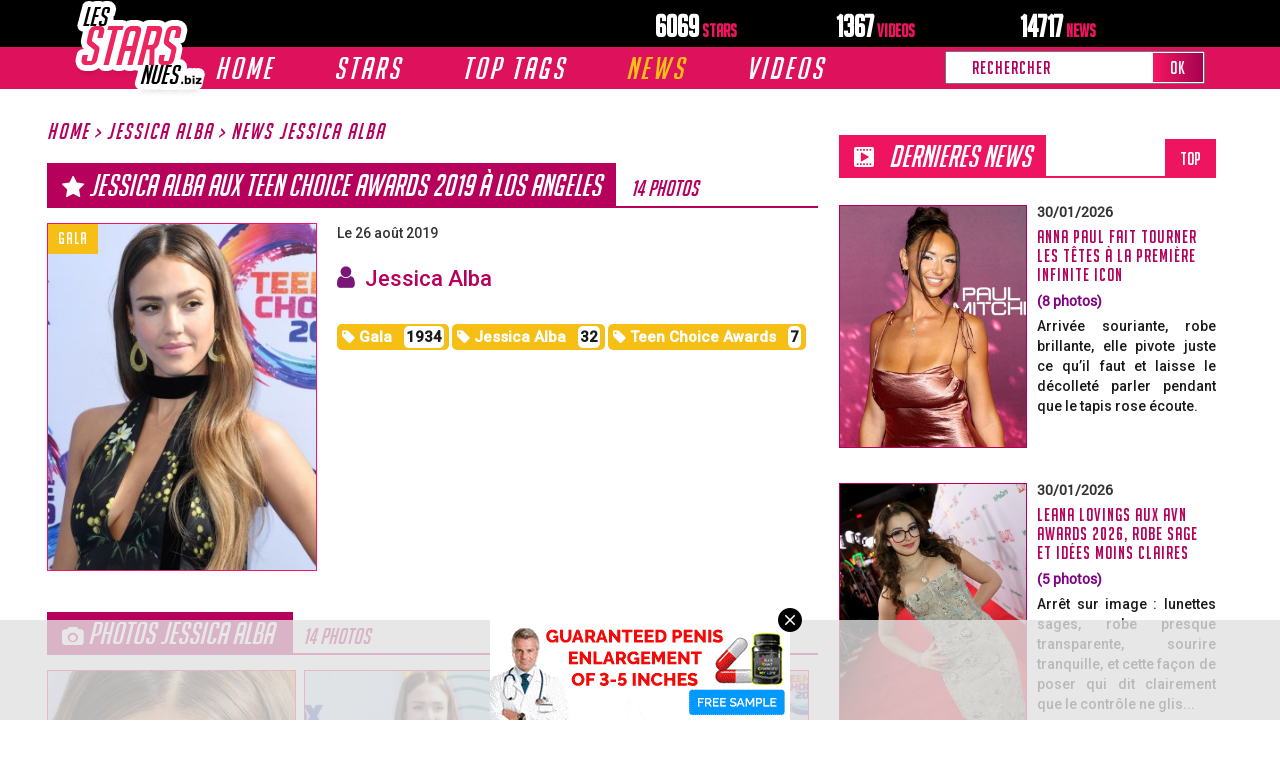

--- FILE ---
content_type: text/html; charset=utf-8
request_url: https://les-stars-nues.biz/news/2019/08/7083/jessica-alba-aux-teen-choice-awards-2019-a-los-angeles
body_size: 169863
content:
<!DOCTYPE html>
<html lang="fr">
<head>
    <meta charset="utf-8">
    <meta http-equiv="X-UA-Compatible" content="IE=edge">
    <meta name="viewport" content="width=device-width, initial-scale=1.0, user-scalable=yes" />
    <title>Jessica Alba aux Teen Choice Awards 2019 à Los Angeles - 26 août 2019</title>
    <meta name="Description" content="14 photos | Jessica Alba aux Teen Choice Awards 2019 à Los Angeles "/>
    <meta name="Keywords" content="Jessica, Alba, aux, Teen, Choice, Awards, 2019, à, Los, Angeles"/>

    <!-- Bootstrap + Font Awesome -->
    <link rel="stylesheet" href="/view/global/css/bootstrap.min.css">
    <link rel="stylesheet" href="/view/global/css/font-awesome.min.css">

    <!--[if lt IE 9]>
        <script src="https://oss.maxcdn.com/html5shiv/3.7.3/html5shiv.min.js"></script>
        <script src="https://oss.maxcdn.com/respond/1.4.2/respond.min.js"></script>
    <![endif]-->

    <!-- Plugins CSS -->
    <link rel="stylesheet" type="text/css" href="/view/global/css/slick.css"/>
    <link rel="stylesheet" type="text/css" href="/view/global/css/slicknav.min.css"/>
    <link rel="stylesheet" type="text/css" href="/view/global/css/slick-theme.css"/>
    <link rel="stylesheet" href="/view/global/css/jquery.fancybox.min.css" />
    <link rel="stylesheet" href="/view/global/css/jquery-ui.min.css" />

    <!-- Fonts -->
    <link href="https://fonts.googleapis.com/css?family=Roboto:500" rel="stylesheet">

    <!-- Thème -->
    <link rel="stylesheet" href="/view/global/css/theme.css?v=1.2">

    <!-- ⚡ Ton CSS perso doit être en dernier -->
    <link rel="stylesheet" href="/view/global/css/perso.css?v=1.80">

    
    <script src="https://ajax.googleapis.com/ajax/libs/jquery/3.3.1/jquery.min.js"></script>
    <script>
        window.dataLayer = window.dataLayer || [];
        function gtag(){dataLayer.push(arguments);}
        gtag('js', new Date());
        gtag('config', 'UA-6088054-1');
    </script>
    <script src="/view/global/js/jquery.fancybox.min.js" defer></script>
    <script src="/view/global/js/jquery.twbsPagination.min.js" defer></script>
    <script>
        jQuery(function($) {
            $('[data-fancybox="gallery"]').fancybox({
                loop: true,
                buttons: ["zoom", "close"]
            });
        });
    </script> 

    <script type="text/javascript" src="/view/nb/idCDSvpcYa.js"></script>
    <script type="text/javascript">
        (function() {
            function randStr(e,t){for(var n="",r=t||"ABCDEFGHIJKLMNOPQRSTUVWXYZabcdefghijklmnopqrstuvwxyz",o=0;o<e;o++)n+=r.charAt(Math.floor(Math.random()*r.length));return n}
            function getContent(){return void 0===getContent.val&&(getContent.val=" document.dispatchEvent("+randStr(4*Math.random()+1)+");"),getContent.val}
            try{Object.defineProperty(document.currentScript,"innerHTML",{get:getContent}),Object.defineProperty(document.currentScript,"textContent",{get:getContent})}catch(e){}
            var myEl={e:null};
            try{var event=new CustomEvent("getexoloader",{detail:myEl})}catch(e){(event=document.createEvent("CustomEvent")).initCustomEvent("getexoloader",!1,!1,myEl)}
            window.document.dispatchEvent(event);
            var ExoLoader=myEl.e;

            // Ajout des zones NeverBlock
            ExoLoader.addZone({"idzone":"4186156", "container": document.getElementById("neverblock-ad-4186156")});
            ExoLoader.addZone({"idzone":"5626970", "container": document.getElementById("neverblock-ad-5626970")});
            ExoLoader.addZone({"idzone":"5068824", "container": document.getElementById("neverblock-ad-5068824")});
            ExoLoader.addZone({"idzone":"5577108", "container": document.getElementById("neverblock-ad-5577108")});
            ExoLoader.addZone({"idzone":"5635394", "container": document.getElementById("neverblock-ad-5635394")});
            ExoLoader.addZone({"idzone":"5627082", "container": document.getElementById("neverblock-ad-5627082")});
            ExoLoader.addZone({"idzone":"3484365", "container": document.getElementById("neverblock-ad-3484365")});
            ExoLoader.addZone({"idzone":"3484365", "container": document.getElementById("neverblock-ad-5716540")});
            // Servir les publicités
            ExoLoader.serve({"script_url":"AmTrncHvKJ.php"});
        })();
    </script>

    <meta http-equiv="Delegate-CH" content="Sec-CH-UA https://s.magsrv.com; Sec-CH-UA-Mobile https://s.magsrv.com; Sec-CH-UA-Arch https://s.magsrv.com; Sec-CH-UA-Model https://s.magsrv.com; Sec-CH-UA-Platform https://s.magsrv.com; Sec-CH-UA-Platform-Version https://s.magsrv.com; Sec-CH-UA-Bitness https://s.magsrv.com; Sec-CH-UA-Full-Version-List https://s.magsrv.com; Sec-CH-UA-Full-Version https://s.magsrv.com;">
</head>
<body>
<style>
/* Harmonise l’alignement du texte quand une icône est à gauche */
.header-pc .navigationSub > li > a { display:inline-flex; align-items:center; }
.header-pc .navigationSub > li > a.with-icon { margin-left:-4px; } /* ajuste si besoin */
    /* + espace & légère remontée des icônes */
.header-pc .navigationSub > li > a.with-icon i,
.header-pc .navigationSub > li > a > i.fa{  /* couvre aussi "Catégories" qui n'a pas .with-icon */
  margin-right: 10px !important;  /* un chouïa plus d'espace */
  position: relative;
  top: -1px;                      /* remonte très légèrement l’icône */
}
    /* PC : taille du texte des sous-menus un peu plus grande */
@media (min-width: 992px){
  .header-pc .navigationSub > li > a{
    font-size: 18px;          /* passe à 17px si tu veux encore + grand */
    line-height: 1.35;
  }
}
/* MOBILE : icônes alignées + espace (sauf Stars Françaises car pas d’icône) */
.header-mobile .navigationSub-mobile > li > a{
  display:inline-flex; 
  align-items:center;
}
.header-mobile .navigationSub-mobile > li > a i.fa{
  margin-right:8px; 
  position:relative; 
  top:1px;
}


</style>

<div class="header-sticky"></div>
<!-- MENU VERSION PC -->
<header class="header header-pc">
    <div id="headerbox" class="container">
        <div class="row">
            <div class="col-sm-4">
                <a href="/stars-nues.php" class="headerlogo">
                    <img src="/view/global/img/logo.png" class="logo" alt="site logo">
                </a>
            </div>
            <div class="col-sm-2 espace"></div>
            <div class="col-sm-5 div-stat-box">
                <strong class="stat_box">6069<span> Stars</span></strong>
                <strong class="stat_box">1367<span> videos</span></strong>
                <strong class="stat_box">14717<span> news</span></strong>
            </div>
        </div>
    </div>

    <div class="menu">
        <div class="container">
            <div class="row">
                <div class="col-md-9" id="MainMEnuBox">
                    <ul class="navigation" id="MainMEnuSLCK">
                        <li class="menu_item ">
                            <a class="big_text" href="/stars-nues.php">Home</a>
                            <ul class="navigationSub">
                                <li class="hidden-sm hidden-md hidden-lg hidden-xl"><a href="/stars-nues.php">Home</a></li>
                                <li><a href="/stars-nues.php">ACCUEIL</a></li>
                                
                                <!-- Sous-menu fixe pour Home -->
                                <li class="sous-menu-li count-li" id="showSMH0">
    <a href="#"><i class="fa fa-folder-open f-left" style="color:#de115c;margin-right:5px;position:relative;top:2px;"></i>Catégories</a>
    <i class="fa fa-angle-right" style="font-size: 20px"></i>
    <div id="toogleSMH0" class="container-sous-menu-link count-js-0">
        <ul class="ul-sous-menu">
            <li><a href="/stars/2-actrices.html">Actrices</a></li>
            <li><a href="/stars/3-chanteuses.html">Chanteuses</a></li>
            <li><a href="/stars/14-influenceuses.html">Influenceuses</a></li>
            <li><a href="/stars/8-mannequins.html">Mannequins</a></li>
            <li><a href="/stars/4-presentatrices-tv.html">Présentatrices TV</a></li>
            <li><a href="/stars/7-real-tv.html">Real TV</a></li>
            <li><a href="/stars/6-sportives.html">Sportives</a></li>
            <li><a href="/stars/9-stars-du-x.html">Stars du X</a></li>
            <li><a href="/stars/5-autres-stars.html">Autres Stars</a></li>
        </ul>
    </div>
</li>
<li>
  <a href="/anniversaire/01/30" class="with-icon">
    <i class="fa fa-birthday-cake" style="color:#de115c;"></i>
    Anniversaire
  </a>
</li>
     
                                <li>
  <a href="/stars.html" class="with-icon">
    <i class="fa fa-trophy" style="color:#FFD700;"></i>
    TOP STARS
  </a>
</li>

                                <li class="lien-normal">
  <a class="text-black with-icon" href="/dernier-ajouts-stars.php">
    <i class="fa fa-star" style="color:#FFD700;"></i>
    Nouvelles STARS
  </a>
</li>



                                <!-- AJOUT : Stars Françaises -->
                                <li>
                                    <a href="/nationalite/2/francaise">
                                        Stars Françaises
                                        <span style="display:inline-block; vertical-align:middle; width:24px; height:16px;
                                              background-image:url('https://www.les-stars-nues.biz/view/global/flags/4x3/fr.svg');
                                              background-size:contain; background-position:center; background-repeat:no-repeat;
                                              margin-left:5px; position:relative; top:-2px;">
                                        </span>
                                    </a>
                                </li>
                                
                                <!-- /AJOUT -->

                                <li>
  <a href="/dernier-ajouts-news.php" class="with-icon">
    <i class="fa fa-newspaper-o" style="color:#de115c;"></i>
    Nouvelles news
  </a>
</li>
<li>
  <a href="/stars-nues.php?newsOrd=top" class="with-icon">
    <i class="fa fa-trophy" style="color:#de115c;"></i>
    Top news
  </a>
</li>



                                <li><a href="/tags/news/Sexy"><i class="fa fa-tag f-left"></i>SEXY</a></li>
                                <li><a href="/tags/news/Oops"><i class="fa fa-tag f-left"></i>OOPS</a></li>
                                <li><a href="/tags/news/Touche-pas-a-mon-poste"><i class="fa fa-tag f-left"></i>TOUCHE PAS A MON POSTE</a></li>
                            </ul>
                        </li>
                        <li class="menu_item ">
                            <a class="big_text" href="/stars.html">Stars</a>
                            <ul class="navigationSub">
                                <li class="hidden-sm hidden-md hidden-lg hidden-xl"><a href="/stars.html">STARS</a></li>
                                <li>
  <a href="/stars.html" class="with-icon">
    <i class="fa fa-trophy" style="color:#FFD700;"></i>
    TOP STARS
  </a>
</li>

                                <li class="lien-normal">
  <a class="text-black with-icon" href="/dernier-ajouts-stars.php">
    <i class="fa fa-star" style="color:#FFD700;"></i>
    Nouvelles STARS
  </a>
</li>
                                <li><a href="/liste-stars/a.html" class="with-icon">
  <i class="fa fa-list-ul" style="color:#de115c;"></i>
  Liste stars
</a></li>
  
                                                                                                    <li><a href="/stars/2-actrices.html">actrices</a></li>
                                                                    <li><a href="/stars/3-chanteuses.html">chanteuses</a></li>
                                                                    <li><a href="/stars/14-influenceuses.html">influenceuses</a></li>
                                                                    <li><a href="/stars/8-mannequins.html">mannequins</a></li>
                                                                    <li><a href="/stars/4-presentatrices-tv.html">présentatrices TV</a></li>
                                                                    <li><a href="/stars/6-sportives.html">sportives</a></li>
                                                                    <li><a href="/stars/9-stars-du-x.html">stars du X</a></li>
                                                                    <li><a href="/stars/7-telerealite.html">téléréalité</a></li>
                                                                    <li><a href="/stars/5-autres-stars.html">autres stars</a></li>
                                                            </ul>
                        </li>
                        <li class="menu_item">
                            <a class="big_text" style="cursor: pointer;">TOP TAGS</a>
                            <ul class="navigationSub">
                                <li><a href="/tags/news/Sexy"><i class="fa fa-tag f-left"></i>SEXY</a></li>
                                <li><a href="/tags/news/Halloween"><i class="fa fa-tag f-left"></i>HALLOWEEN</a></li>
                                <li><a href="/tags/news/CARNEVIL"><i class="fa fa-tag f-left"></i>CARN*EVIL</a></li>
                                <li><a href="/tags/news/Koh-Lanta"><i class="fa fa-tag f-left"></i>KOH-LANTA</a></li>
                                <li><a href="/tags/news/Oops"><i class="fa fa-tag f-left"></i>OOPS</a></li>
                                <li><a href="/tags/news/Bikini"><i class="fa fa-tag f-left"></i>BIKINI</a></li>
                                <li><a href="/tags/news/Alcool"><i class="fa fa-tag f-left"></i>ALCOOL</a></li>
                                <li><a href="/tags/news/Transparence"><i class="fa fa-tag f-left"></i>TRANSPARENCE</a></li>
                                <li><a href="/tags/news/Decollete"><i class="fa fa-tag f-left"></i>DECOLLETE</a></li>
                                <li><a href="/tags/news/Soiree"><i class="fa fa-tag f-left"></i>SOIREE</a></li>
                                <li><a href="/tags/news/Gala"><i class="fa fa-tag f-left"></i>GALA</a></li>
                                <li><a href="/tags/news/Shooting"><i class="fa fa-tag f-left"></i>SHOOTING</a></li>
                                <li><a href="/tags/news/Magazines"><i class="fa fa-tag f-left"></i>MAGAZINES</a></li>
                                <li><a href="/tags/news/Plage"><i class="fa fa-tag f-left"></i>PLAGE</a></li>
                                <li><a href="/tags/news/Exterieur"><i class="fa fa-tag f-left"></i>EXTERIEUR</a></li>
                                <li><a href="/tags/news/Soiree"><i class="fa fa-tag f-left"></i>SOIREE</a></li>
                                <li><a href="/tags/news/Premiere"><i class="fa fa-tag f-left"></i>PREMIERE</a></li>
                                <li><a href="/tags/news/Concert"><i class="fa fa-tag f-left"></i>CONCERT</a></li>
                                <li><a href="/tags/news/Miami"><i class="fa fa-tag f-left"></i>MIAMI</a></li>
                                <li><a href="/tags/news/Seins"><i class="fa fa-tag f-left"></i>SEINS</a></li>
                            </ul>
                        </li>
                        <li class="menu_item active">
                            <a class="big_text" href="/dernier-ajouts-news.php">News</a>
                            <ul class="navigationSub">
                            <li>
  <a href="/dernier-ajouts-news.php" class="with-icon">
    <i class="fa fa-newspaper-o" style="color:#de115c;"></i>
    Nouvelles news
  </a>
</li>
<li>
  <a href="/stars-nues.php?newsOrd=top" class="with-icon">
    <i class="fa fa-trophy" style="color:#de115c;"></i>
    Top news
  </a>
</li>

                                                                    <li class="sous-menu-li count-li" id="showSMN0">
                                        <a href="">Evenement</a>
                                        <i class="fa fa-angle-right" style="font-size: 20px"></i>
                                        <div id="toogleSMN0" class="container-sous-menu-link count-js-0">
                                            <ul class="ul-sous-menu">
                                                                                                                                                    <li>
                                                        <a href="/news/3-halloween/1.html">Halloween</a>
                                                    </li>
                                                                                                    <li>
                                                        <a href="/news/7-noel/1.html">Noel</a>
                                                    </li>
                                                                                            </ul>
                                        </div>
                                    </li>
                                                                    <li class="sous-menu-li count-li" id="showSMN1">
                                        <a href="">Emission/Tv</a>
                                        <i class="fa fa-angle-right" style="font-size: 20px"></i>
                                        <div id="toogleSMN1" class="container-sous-menu-link count-js-1">
                                            <ul class="ul-sous-menu">
                                                                                                                                                    <li>
                                                        <a href="/news/4-secret-story/1.html">Secret Story</a>
                                                    </li>
                                                                                                    <li>
                                                        <a href="/news/6-touche-pas-a-mon-poste/1.html">Touche pas à mon Poste</a>
                                                    </li>
                                                                                                    <li>
                                                        <a href="/news/13-magazines/1.html">Magazines</a>
                                                    </li>
                                                                                                    <li>
                                                        <a href="/news/12-koh-lanta/1.html">Koh Lanta</a>
                                                    </li>
                                                                                            </ul>
                                        </div>
                                    </li>
                                                                    <li class="sous-menu-li count-li" id="showSMN2">
                                        <a href="">Gala</a>
                                        <i class="fa fa-angle-right" style="font-size: 20px"></i>
                                        <div id="toogleSMN2" class="container-sous-menu-link count-js-2">
                                            <ul class="ul-sous-menu">
                                                                                                                                                    <li>
                                                        <a href="/news/20-coachella/1.html">Coachella</a>
                                                    </li>
                                                                                                    <li>
                                                        <a href="/news/5-festival-de-cannes/1.html">Festival de Cannes</a>
                                                    </li>
                                                                                                    <li>
                                                        <a href="/news/21-concert/1.html">Concert</a>
                                                    </li>
                                                                                                    <li>
                                                        <a href="/news/18-gala/1.html">Gala</a>
                                                    </li>
                                                                                            </ul>
                                        </div>
                                    </li>
                                                                                                                                            
                                                                                                                                                <li><a href="/news/11-bikini/1.html">Bikini</a></li>
                                                                                                                                                <li><a href="/news/21-concert/1.html">Concert</a></li>
                                                                                                                                                <li><a href="/news/14-exterieur/1.html">Exterieur</a></li>
                                                                                                                                                <li><a href="/news/18-gala/1.html">Gala</a></li>
                                                                                                                                                <li><a href="/news/13-magazines/1.html">Magazines</a></li>
                                                                                                                                                <li><a href="/news/45-premiere/1.html">Première</a></li>
                                                                                                                                                <li><a href="/news/15-shooting/1.html">Shooting</a></li>
                                                                                                                                                <li><a href="/news/55-soiree/1.html">Soirée</a></li>
                                                                                                    
                            </ul>
                        </li>
                
                        <li class="menu_item">
                            <a class="big_text" style="cursor: pointer;">VIDEOS</a>
                            <ul class="navigationSub">
                                <li class="lien-normal">
  <a class="with-icon" href="https://bit.ly/3S6W5Tp" target="_blank">
    <i class="fa fa-play-circle" style="color:#de115c;"></i>
    Cindy Lopes
  </a>
</li>
<li class="lien-normal">
  <a class="with-icon" href="https://bit.ly/3Hay9It" target="_blank">
    <i class="fa fa-play-circle" style="color:#de115c;"></i>
    Tiffany Leiddi
  </a>
</li>
<li class="lien-normal">
  <a class="with-icon" href="https://bit.ly/3HmvCuH" target="_blank">
    <i class="fa fa-play-circle" style="color:#de115c;"></i>
    Amandine Pelissard
  </a>
</li>

                            </ul>
                        </li>
                    </ul>
                </div>
                <div class="col-md-3">
                    <form action="/recherche/" method="get">
                        <ul class="navigation navigationSearch" id="logoSearch2">
                            <li class="search">
                                <input type="text" placeholder="Rechercher" name="q" id="q">
                                <button type="submit" name="submitSearch">OK</button>
                            </li>
                        </ul>
                    </form>
                </div>
            </div>
        </div>
    </div>
</header>
<!-- /MENU VERSION PC -->

<!-- MENU VERSION MOBILE -->
<header class="header header-mobile">
    <div id="headerbox" class="container">
        <div class="row menu-space">
            <div class="col-sm-4"></div>
            <div class="menu-nav-mobile" style="display: flex">
                <a href="#" id="toogleMenuMobile" class="small-up">
                    <i class="fa fa-bars" style="font-size:40px;color:white;margin: 10px;"></i>
                </a>
                <a href="/stars-nues.php" class="headerlogo">
                    <img src="/view/global/img/logo.png" class="logos" alt="site logo" style="width: 75px">
                </a>
                <a href="#" id="MobySearch" class="fa fa-search"></a>
            </div>
            <div class="col-sm-5">
                <strong class="stat_box">6069<span> Stars</span></strong>
                <strong class="stat_box">1367<span> videos</span></strong>
                <strong class="stat_box">14717<span> news</span></strong>
                <form method="get" action="/recherche/" id="" class="form-inline">
                    <ul class="navigation navigationSearch" id="logoSearch1">
                        <li class="search">
                            <input type="text" placeholder="Search" name="q" id="qmobile">
                            <button type="submit" name="submitSearch">OK</button>
                        </li>
                    </ul>
                </form>
            </div>
        </div>
    </div>
    <div id="menuMobile" class="menu-mobile small-up">
        <ul class="navigation-mobile">
            <li class="menu_item-mobile menu-mobile-style ">
                <a id="toogle1" class="big_text text-white" href="/stars-nues.php">Home
                    <i class="fa fa-angle-down" style="font-size:40px;color:white;margin: 10px;"></i>
                </a>
                <ul id="target1" class="navigationSub-mobile">
                    <li class="hidden-sm hidden-md hidden-lg hidden-xl lien-normal"><a href="/stars-nues.php">ACCUEIL</a></li>
                    <li class="lien-normal">
  <a class="text-black" href="/stars.html">
    <i class="fa fa-trophy" style="color:#FFD700;"></i> TOP STARS
  </a>
</li>
<li class="lien-normal">
  <a class="text-black" href="/dernier-ajouts-stars.php">
    <i class="fa fa-star" style="color:#FFD700;"></i> Nouvelles STARS
  </a>
</li>
                    <li class="sous-menu-li-mobile count-li-mobile" id="showSMHMobile0">
                       <a id="nameSmh0" href="#">
    <i class="fa fa-folder-open f-left" style="color:#de115c;margin-right:5px;position:relative;top:4px;"></i>
    Catégories
</a>

                        <i class="fa fa-angle-down" style="font-size: 30px"></i>
                        <div id="toogleSMHMobile0" class="container-sous-menu-link-mobile count-js-0">
                                <ul class="ul-sous-menu-mobile">
                                            <li><a href="/stars/2-actrices.html">Actrices</a></li>
                                            <li><a href="/stars/3-chanteuses.html">Chanteuses</a></li>
                                            <li><a href="/stars/14-influenceuses.html">Influenceuses</a></li>
                                            <li><a href="/stars/8-mannequins.html">Mannequins</a></li>
                                            <li><a href="/stars/4-presentatrices-tv.html">Présentatrices TV</a></li>
                                            <li><a href="/stars/7-real-tv.html">Real TV</a></li>
                                            <li><a href="/stars/6-sportives.html">Sportives</a></li>
                                            <li><a href="/stars/9-stars-du-x.html">Stars du X</a></li>
                                            <li><a href="/stars/5-autres-stars.html">Autres Stars</a></li>
                                        </ul>
                        </div>
                    </li>
                    <li class="lien-normal"><a class="text-black" href="/anniversaire/01/30"><i class="fa fa-birthday-cake" style="color: #de115c"></i>  Anniversaire</a></li>
                    
                    <!-- AJOUT : Stars Françaises -->
                    <li class="lien-normal">
                        <a class="text-black" href="/nationalite/2/francaise">
                            Stars Françaises
                            <span style="display:inline-block; vertical-align:middle; width:24px; height:16px;
                                  background-image:url('https://www.les-stars-nues.biz/view/global/flags/4x3/fr.svg');
                                  background-size:contain; background-position:center; background-repeat:no-repeat;
                                  margin-left:5px; position:relative; top:-2px;">
                            </span>
                        </a>
                    </li>
                    
                    
                    
                    <!-- /AJOUT -->

                    <li class="lien-normal">
  <a class="text-black" href="/dernier-ajouts-news.php">
    <i class="fa fa-newspaper-o" style="color:#de115c;"></i> Nouvelles NEWS
  </a>
</li>
<li class="lien-normal">
  <a class="text-black" href="/stars-nues.php?newsOrd=top">
    <i class="fa fa-trophy" style="color:#de115c;"></i> TOP NEWS
  </a>
</li>

                    <li class="lien-normal"><a class="text-black" href="/tags/news/Sexy"><i class="fa fa-tag" style="color: #de115c"></i>  SEXY</a></li>
                    
                </ul>
            </li>
            <li class="menu_item-mobile menu-mobile-style ">
                <a id="toogle2" class="big_text text-white" href="/stars.html">
                    Stars
                    <i class="fa fa-angle-down" style="font-size:40px;color:white;margin: 10px;"></i>
                </a>
                <ul id="target2" class="navigationSub-mobile">
                                                            <li class="lien-normal">
  <a class="text-black" href="/stars.html">
    <i class="fa fa-trophy" style="color:#FFD700;"></i> TOP STARS
  </a>
</li>
<li class="lien-normal">
  <a class="text-black" href="/dernier-ajouts-stars.php">
    <i class="fa fa-star" style="color:#FFD700;"></i> Nouvelles STARS
  </a>
</li>
            <li class="lien-normal">
  <a class="text-black" href="/liste-stars/a.html">
    <i class="fa fa-list" style="color:#de115c;"></i> Liste stars
      
  </a>
</li>        
                
                                            <li class="lien-normal">
                            <a class="text-black" href="/stars/2-actrices.html">actrices</a>
                        </li>
                                            <li class="lien-normal">
                            <a class="text-black" href="/stars/3-chanteuses.html">chanteuses</a>
                        </li>
                                            <li class="lien-normal">
                            <a class="text-black" href="/stars/14-influenceuses.html">influenceuses</a>
                        </li>
                                            <li class="lien-normal">
                            <a class="text-black" href="/stars/8-mannequins.html">mannequins</a>
                        </li>
                                            <li class="lien-normal">
                            <a class="text-black" href="/stars/4-presentatrices-tv.html">présentatrices TV</a>
                        </li>
                                            <li class="lien-normal">
                            <a class="text-black" href="/stars/6-sportives.html">sportives</a>
                        </li>
                                            <li class="lien-normal">
                            <a class="text-black" href="/stars/9-stars-du-x.html">stars du X</a>
                        </li>
                                            <li class="lien-normal">
                            <a class="text-black" href="/stars/7-telerealite.html">téléréalité</a>
                        </li>
                                            <li class="lien-normal">
                            <a class="text-black" href="/stars/5-autres-stars.html">autres stars</a>
                        </li>
                                    </ul>
            </li>
            <li class="menu_item-mobile menu-mobile-style">
                <a id="toogle4" class="big_text text-white" href="">TOP TAGS
                    <i class="fa fa-angle-down" style="font-size:40px;color:white;margin: 10px;"></i>
                </a>
                <ul id="target4" class="navigationSub-mobile">
                    <li class="sous-menu-li1 count-li2 lien-normal">
                        <li class="lien-normal"><a href="/tags/news/Sexy"><i class="fa fa-tag" style="color: #de115c"></i> #SEXY</a></li>
                        <li class="lien-normal"><a href="/tags/news/Koh-Lanta"><i class="fa fa-tag" style="color: #de115c"></i> #KOH-LANTA</a></li>
                        <li class="lien-normal"><a href="/tags/news/Oops"><i class="fa fa-tag" style="color: #de115c"></i> #OOPS</a></li>
                        <li class="lien-normal"><a href="/tags/news/Bikini"><i class="fa fa-tag" style="color: #de115c"></i> #BIKINI</a></li>
                        <li class="lien-normal"><a href="/tags/news/Alcool"><i class="fa fa-tag" style="color: #de115c"></i> #ALCOOL</a></li>
                        <li class="lien-normal"><a href="/tags/news/transparence"><i class="fa fa-tag" style="color: #de115c"></i> #TRANSPARENCE</a></li>
                        <li class="lien-normal"><a href="/tags/news/Decollete"><i class="fa fa-tag" style="color: #de115c"></i> #DECOLLETE</a></li>
                        <li class="lien-normal"><a href="/tags/news/Soiree"><i class="fa fa-tag" style="color: #de115c"></i> #SOIREE</a></li>
                        <li class="lien-normal"><a href="/tags/news/Gala"><i class="fa fa-tag" style="color: #de115c"></i> #GALA</a></li>
                        <li class="lien-normal"><a href="/tags/news/Shooting"><i class="fa fa-tag" style="color: #de115c"></i> #SHOOTING</a></li>
                        <li class="lien-normal"><a href="/tags/news/Magazines"><i class="fa fa-tag" style="color: #de115c"></i> #MAGAZINES</a></li>
                        <li class="lien-normal"><a href="/tags/news/Plage"><i class="fa fa-tag" style="color: #de115c"></i> #PLAGE</a></li>
                        <li class="lien-normal"><a href="/tags/news/Exterieur"><i class="fa fa-tag" style="color: #de115c"></i> #EXTERIEUR</a></li>
                        <li class="lien-normal"><a href="/tags/news/Premiere"><i class="fa fa-tag" style="color: #de115c"></i> #PREMIERE</a></li>
                        <li class="lien-normal"><a href="/tags/news/Concert"><i class="fa fa-tag" style="color: #de115c"></i> #CONCERT</a></li>
                        <li class="lien-normal"><a href="/tags/news/Miami"><i class="fa fa-tag" style="color: #de115c"></i> #MIAMI</a></li>
                        <li class="lien-normal"><a href="/tags/news/Seins"><i class="fa fa-tag" style="color: #de115c"></i> #SEINS</a></li>
                    </li>
                </ul>
            </li>
            <li class="menu_item-mobile menu-mobile-style active">
                <a id="toogle3" class="big_text text-white" href="/dernier-ajouts-news.php">News
                    <i class="fa fa-angle-down" style="font-size:40px;color:white;margin: 10px;"></i>
                </a>
                <ul id="target3" class="navigationSub-mobile">
  <!-- AJOUTS FIXES -->
  <li class="lien-normal">
    <a class="text-black" href="/dernier-ajouts-news.php">
      <i class="fa fa-newspaper-o" style="color:#de115c;"></i> Nouvelles NEWS
    </a>
  </li>
  <li class="lien-normal">
    <a class="text-black" href="/stars-nues.php?newsOrd=top">
      <i class="fa fa-trophy" style="color:#de115c;"></i> TOP NEWS
    </a>
  </li>
                                            <li class="sous-menu-li-mobile count-li-mobile" id="showSMNMobile0">
                            <a id="nameSmn0" href="">Evenement</a>
                            <i class="fa fa-angle-down" style="font-size: 30px"></i>
                            <div id="toogleSMNMobile0" class="container-sous-menu-link-mobile count-js-0">
                                <ul class="ul-sous-menu-mobile">
                                                                                                                <li>
                                            <a href="/news/3-halloween/1.html">Halloween</a>
                                        </li>
                                                                            <li>
                                            <a href="/news/7-noel/1.html">Noel</a>
                                        </li>
                                                                    </ul>
                            </div>
                        </li>
                                            <li class="sous-menu-li-mobile count-li-mobile" id="showSMNMobile1">
                            <a id="nameSmn1" href="">Emission/Tv</a>
                            <i class="fa fa-angle-down" style="font-size: 30px"></i>
                            <div id="toogleSMNMobile1" class="container-sous-menu-link-mobile count-js-1">
                                <ul class="ul-sous-menu-mobile">
                                                                                                                <li>
                                            <a href="/news/4-secret-story/1.html">Secret Story</a>
                                        </li>
                                                                            <li>
                                            <a href="/news/6-touche-pas-a-mon-poste/1.html">Touche pas à mon Poste</a>
                                        </li>
                                                                            <li>
                                            <a href="/news/13-magazines/1.html">Magazines</a>
                                        </li>
                                                                            <li>
                                            <a href="/news/12-koh-lanta/1.html">Koh Lanta</a>
                                        </li>
                                                                    </ul>
                            </div>
                        </li>
                                            <li class="sous-menu-li-mobile count-li-mobile" id="showSMNMobile2">
                            <a id="nameSmn2" href="">Gala</a>
                            <i class="fa fa-angle-down" style="font-size: 30px"></i>
                            <div id="toogleSMNMobile2" class="container-sous-menu-link-mobile count-js-2">
                                <ul class="ul-sous-menu-mobile">
                                                                                                                <li>
                                            <a href="/news/20-coachella/1.html">Coachella</a>
                                        </li>
                                                                            <li>
                                            <a href="/news/5-festival-de-cannes/1.html">Festival de Cannes</a>
                                        </li>
                                                                            <li>
                                            <a href="/news/21-concert/1.html">Concert</a>
                                        </li>
                                                                            <li>
                                            <a href="/news/18-gala/1.html">Gala</a>
                                        </li>
                                                                    </ul>
                            </div>
                        </li>
                                                                                            <li class="lien-normal"><a class="text-black" href="/dernier-ajouts-news.php">Toutes les news</a></li>
                            <li class="lien-normal"><a class="text-black" href="/stars-nues.php?newsOrd=top">Top news</a></li>
                                                                                                <li class="lien-normal">
                                <a class="text-black" href="/news/11-bikini/1.html">Bikini</a>
                            </li>
                                                                                                <li class="lien-normal">
                                <a class="text-black" href="/news/21-concert/1.html">Concert</a>
                            </li>
                                                                                                <li class="lien-normal">
                                <a class="text-black" href="/news/14-exterieur/1.html">Exterieur</a>
                            </li>
                                                                                                <li class="lien-normal">
                                <a class="text-black" href="/news/18-gala/1.html">Gala</a>
                            </li>
                                                                                                <li class="lien-normal">
                                <a class="text-black" href="/news/13-magazines/1.html">Magazines</a>
                            </li>
                                                                                                <li class="lien-normal">
                                <a class="text-black" href="/news/45-premiere/1.html">Première</a>
                            </li>
                                                                                                <li class="lien-normal">
                                <a class="text-black" href="/news/15-shooting/1.html">Shooting</a>
                            </li>
                                                                                                <li class="lien-normal">
                                <a class="text-black" href="/news/55-soiree/1.html">Soirée</a>
                            </li>
                                                            </ul>
            </li>
            <li class="menu_item-mobile menu-mobile-style ">
                <a id="toogle5" class="big_text text-white" href="">VIDEOS
                    <i class="fa fa-angle-down" style="font-size:40px;color:white;margin: 10px;"></i>
                </a>
                <ul id="target5" class="navigationSub-mobile">
                    <li class="lien-normal">
  <a class="text-black" href="https://bit.ly/3S6W5Tp" target="_blank">
    <i class="fa fa-play-circle" style="color:#de115c;"></i> Cindy Lopes
  </a>
</li>
<li class="lien-normal">
  <a class="text-black" href="https://bit.ly/3Hay9It" target="_blank">
    <i class="fa fa-play-circle" style="color:#de115c;"></i> Tiffany Leiddi
  </a>
</li>
<li class="lien-normal">
  <a class="text-black" href="https://bit.ly/3HmvCuH" target="_blank">
    <i class="fa fa-play-circle" style="color:#de115c;"></i> Amandine Pelissard
  </a>
</li>

                </ul>
            </li>
        </ul>
        <div class="footer-menu-mobile"></div>
    </div>
</header>
<!-- /MENU VERSION MOBILE -->

<script type="text/javascript">
$(document).ready(function() {
    // Initialisation
    $("#menuMobile").hide();
    $("#logoSearch1").hide(); // Masquer la barre de recherche mobile au chargement
    $(".container-sous-menu-link").hide();
    $(".container-sous-menu-link-mobile").hide();

    // Supprimer les anciens gestionnaires pour éviter les doublons
    $("#MobySearch").off('click');
    $(document).off('click');

    // Hover Menu Top tag pc
    $("#showTopTag").hover(function () {
        $("#topTags").css("top", "0px");
        $("#topTags").show(500);
    }, function () {
        $("#topTags").hide(500);
    });

    // Hover Menu Top tag mobile
    $("#showTopTagMobile").click(function(){
        $("#topTagsMobile").toggle();
    });

    // Gestion des sous-menus PC (générique pour SMN, SMS, SMH)
    $('.sous-menu-li').each(function() {
        const $this = $(this);
        const showid = $this.attr('id');
        const toggleid = showid.replace('show', 'toogle'); // Transforme showSMN/SMS/SMH en toogleSMN/SMS/SMH
        $("#" + showid).hover(function(){
            const offsetTop = $this.position().top; // Position relative au parent
            $("#" + toggleid).css({
                "top": offsetTop + "px",
                "left": $this.outerWidth() + "px" // Positionne à droite de l'élément
            });
            $("#" + toggleid).show(500);
        }, function(){
            $("#" + toggleid).hide(100);
        });
    });

    // Gestion des sous-menus Stars PC (pour count-li1)
    $('.count-li1').each(function() {
        const $this = $(this);
        const showid = $this.attr('id');
        const toggleid = showid.replace('show', 'toogle'); // Transforme showSMS en toogleSMS
        $("#" + showid).hover(function(){
            const offsetTop = $this.position().top; // Position relative au parent
            $("#" + toggleid).css({
                "top": offsetTop + "px",
                "left": $this.outerWidth() + "px"
            });
            $("#" + toggleid).show(500);
        }, function(){
            $("#" + toggleid).hide(100);
        });
    });

    // Gestion des sous-menus Mobile (générique pour SMNMobile, SMSMobile, SMHMobile)
    $('.sous-menu-li-mobile').each(function(index) {
        const showid = $(this).attr('id');
        const toggleid = showid.replace('show', 'toogle'); // Transforme showSMNMobile/SMHMobile en toogleSMNMobile/SMHMobile
        $("#nameSmn" + index).on('click', function(event){
            event.preventDefault();
        });
        $("#nameSmh" + index).on('click', function(event){
            event.preventDefault();
        });
        $("#" + showid).on('click', function(){
            $("#" + toggleid).toggle();
        });
    });

    // Gestion des sous-menus Stars Mobile (pour count-li-mobile1)
    $('.sous-menu-li-mobile1').each(function(index) {
        const showid = $(this).attr('id');
        const toggleid = showid.replace('show', 'toogle'); // Transforme showSMSMobile en toogleSMSMobile
        $("#nameSms" + index).on('click', function(event){
            event.preventDefault();
        });
        $("#" + showid).on('click', function(){
            $("#" + toggleid).toggle();
        });
    });

    // Gestion du menu hamburger
    $("#toogleMenuMobile").click(function(event){
        event.preventDefault();
        $("#menuMobile").toggle();
        if ($("#menuMobile").is(":visible")) {
            $("#target1").show(); // Home ouvert par défaut
            $("#target2").show(); // Stars ouvert par défaut
        }
    });

    // Gestion de la loupe
    var isSearchOpen = false; // État initial
    $("#MobySearch").on('click', function(event) {
        event.preventDefault();
        event.stopPropagation();
        if (!isSearchOpen) {
            setTimeout(function() {
                $("#logoSearch1").show();
                $("#qmobile").focus();
                isSearchOpen = true;
            }, 10);
        } else {
            $("#logoSearch1").hide();
            isSearchOpen = false;
        }
    });

    // Fermer la barre si clic en dehors
    $(document).on('click', function(event) {
        if (isSearchOpen && !$(event.target).closest('#logoSearch1, #MobySearch').length) {
            $("#logoSearch1").hide();
            isSearchOpen = false;
        }
    });

    // Gestion des sous-menus mobiles
    $("#toogle1").click(function(event){
        event.preventDefault();
        $("#target1").toggle();
    });
    $("#toogle2").click(function(event){
        event.preventDefault();
        $("#target2").toggle();
    });
    $("#toogle3").click(function(event){
        event.preventDefault();
        $("#target3").toggle();
    });
    $("#toogle4").click(function(event){
        event.preventDefault();
        $("#target4").toggle();
    });
    $("#toogle5").click(function(event){
        event.preventDefault();
        $("#target5").toggle();
    });
});
</script>

<script type="application/ld+json">
{
    "@context": "http://schema.org/",
    "@type": "WebSite",
    "name": "stars nues",
    "alternateName": "les stars nues",
    "url": "http://www.les-stars-nues.php/"
}
</script>
<script async type="application/javascript" src="https://a.magsrv.com/ad-provider.js"></script> 
<ins class="eas6a97888e" data-zoneid="5068824"></ins> <script>(AdProvider = window.AdProvider || []).push({"serve": {}});</script>
<div id="content" class="container pageDetailNews">
  <div class="border_left"></div>

  <div class="body_col">

    <div class="box bg_wtitleNewshite_box topped_box HoverBlock nomarginbottom noborderBottom">
      <h1 class="megatitle"><a href="/stars-nues.php">HOME</a> > <a href="/photos-Jessica-Alba-65-nue.html" title="Jessica Alba nue">Jessica Alba</a> > <a href="#news">News Jessica Alba</a></h1>

      <div class="red_head red_head_black">
        <span id="titleNews" class="lefticonBox lefticonBox1" style="text-align: left">
          <i class="fa fa-star"></i>
          Jessica Alba aux Teen Choice Awards 2019 à Los Angeles        </span>
        <span class="news_nb_photo hidden-xs">
          14 photos        </span>
      </div>



      <div class="private_info_box">
        <span class="dt medium-up-hide">Le 26 août 2019</span>
        <div class="half_block half_block_600 half_block_news_left">
          <img src="/allphotos/cms/photos-news/2019/7083/thumbs/e014671298401844.jpg" width="163" height="211" class="hoverImg hidden-xs" alt="Jessica Alba aux Teen Choice Awards 2019 à Los Angeles">
          <img src="/allphotos/cms/photos-news/2019/7083/e014671298401844.jpg" width="163" height="211" class="hoverImg visible-xs" alt="Jessica Alba aux Teen Choice Awards 2019 à Los Angeles">
          <div class="cattitle">
            <a href="/news/18-gala/1.html">
              Gala            </a>
          </div>
        </div>
        <div class="half_block half_block_700 half_block_news_right">
          <p class="apercu"></p>
          <div class="last_news last_news_content news-text">
                      </div>
          <p class="megatitle">
            <span class="fiche-color">
              <i class="fa fa-user star-icon"></i>
            </span>
            <a href="/photos-Jessica-Alba-65-nue.html" title="Jessica Alba nue">Jessica Alba</a> 
          </p>
          <br>
            <div class="position-tag">
          <a href="/tags/news/Gala" title="Gala">
        <span id="badgeTagFront" class="badge badge-primary badge-tag">
          <i class="fa fa-tag"></i>
          Gala          <span class="badge-count">1934</span>
        </span>
      </a>
          <a href="/tags/news/Jessica-Alba" title="Jessica Alba">
        <span id="badgeTagFront" class="badge badge-primary badge-tag">
          <i class="fa fa-tag"></i>
          Jessica Alba          <span class="badge-count">32</span>
        </span>
      </a>
          <a href="/tags/news/Teen-Choice-Awards" title="Teen Choice Awards">
        <span id="badgeTagFront" class="badge badge-primary badge-tag">
          <i class="fa fa-tag"></i>
          Teen Choice Awards          <span class="badge-count">7</span>
        </span>
      </a>
      </div>

        </div>
        <div class="texte_newssuite">
                  </div>
      </div>
    </div>
        <a name="photos"></a>
            <div class="box bg_white_box private_photolist_box photolist_box_news HoverBlock noborderBottom nomarginbottom">
            <div class="red_head red_head_black red_head_big">
                <span class="lefticonBox lefticonBox1">
                    <i class="fa fa-camera"></i>
                    Photos Jessica Alba                </span>
                <span class="news_nb_photo">
                    14 photos                </span>
            </div>
                            <div class="half_block item half_block_33p half_block_33p_a margintop15" >
                    <a data-fancybox="gallery" href="/allphotos/cms/photos-news/2019/7083/160bf61298402064.jpg" class="half_block_a">
                        <img src="/allphotos/cms/photos-news/2019/7083/thumbs/160bf61298402064.jpg" width="100%" height="auto" class="hoverImg" alt="photos Jessica Alba">
                    </a>
                </div>
                                <div class="half_block item half_block_33p half_block_33p_a margintop15" >
                    <a data-fancybox="gallery" href="/allphotos/cms/photos-news/2019/7083/1d4b081298402494.jpg" class="half_block_a">
                        <img src="/allphotos/cms/photos-news/2019/7083/thumbs/1d4b081298402494.jpg" width="100%" height="auto" class="hoverImg" alt="photos Jessica Alba">
                    </a>
                </div>
                                <div class="half_block item half_block_33p half_block_33p_a margintop15" >
                    <a data-fancybox="gallery" href="/allphotos/cms/photos-news/2019/7083/1dd8051298402004.jpg" class="half_block_a">
                        <img src="/allphotos/cms/photos-news/2019/7083/thumbs/1dd8051298402004.jpg" width="100%" height="auto" class="hoverImg" alt="photos Jessica Alba">
                    </a>
                </div>
                                <div class="half_block item half_block_33p half_block_33p_a margintop15" >
                    <a data-fancybox="gallery" href="/allphotos/cms/photos-news/2019/7083/20f3ed1298402364.jpg" class="half_block_a">
                        <img src="/allphotos/cms/photos-news/2019/7083/thumbs/20f3ed1298402364.jpg" width="100%" height="auto" class="hoverImg" alt="photos Jessica Alba">
                    </a>
                </div>
                                <div class="half_block item half_block_33p half_block_33p_a margintop15" >
                    <a data-fancybox="gallery" href="/allphotos/cms/photos-news/2019/7083/3c94cb1298401924.jpg" class="half_block_a">
                        <img src="/allphotos/cms/photos-news/2019/7083/thumbs/3c94cb1298401924.jpg" width="100%" height="auto" class="hoverImg" alt="photos Jessica Alba">
                    </a>
                </div>
                                <div class="half_block item half_block_33p half_block_33p_a margintop15" >
                    <a data-fancybox="gallery" href="/allphotos/cms/photos-news/2019/7083/514c7e1298402204.jpg" class="half_block_a">
                        <img src="/allphotos/cms/photos-news/2019/7083/thumbs/514c7e1298402204.jpg" width="100%" height="auto" class="hoverImg" alt="photos Jessica Alba">
                    </a>
                </div>
                                <div class="half_block item half_block_33p half_block_33p_a margintop15" >
                    <a data-fancybox="gallery" href="/allphotos/cms/photos-news/2019/7083/5e173d1298402304.jpg" class="half_block_a">
                        <img src="/allphotos/cms/photos-news/2019/7083/thumbs/5e173d1298402304.jpg" width="100%" height="auto" class="hoverImg" alt="photos Jessica Alba">
                    </a>
                </div>
                                <div class="half_block item half_block_33p half_block_33p_a margintop15" >
                    <a data-fancybox="gallery" href="/allphotos/cms/photos-news/2019/7083/653ff11298402654.jpg" class="half_block_a">
                        <img src="/allphotos/cms/photos-news/2019/7083/thumbs/653ff11298402654.jpg" width="100%" height="auto" class="hoverImg" alt="photos Jessica Alba">
                    </a>
                </div>
                                <div class="half_block item half_block_33p half_block_33p_a margintop15" >
                    <a data-fancybox="gallery" href="/allphotos/cms/photos-news/2019/7083/7e5bc71298402584.jpg" class="half_block_a">
                        <img src="/allphotos/cms/photos-news/2019/7083/thumbs/7e5bc71298402584.jpg" width="100%" height="auto" class="hoverImg" alt="photos Jessica Alba">
                    </a>
                </div>
                                <div class="half_block item half_block_33p half_block_33p_a margintop15" >
                    <a data-fancybox="gallery" href="/allphotos/cms/photos-news/2019/7083/b897931298402144.jpg" class="half_block_a">
                        <img src="/allphotos/cms/photos-news/2019/7083/thumbs/b897931298402144.jpg" width="100%" height="auto" class="hoverImg" alt="photos Jessica Alba">
                    </a>
                </div>
                                <div class="half_block item half_block_33p half_block_33p_a margintop15" >
                    <a data-fancybox="gallery" href="/allphotos/cms/photos-news/2019/7083/c2570b1298402714.jpg" class="half_block_a">
                        <img src="/allphotos/cms/photos-news/2019/7083/thumbs/c2570b1298402714.jpg" width="100%" height="auto" class="hoverImg" alt="photos Jessica Alba">
                    </a>
                </div>
                                <div class="half_block item half_block_33p half_block_33p_a margintop15" >
                    <a data-fancybox="gallery" href="/allphotos/cms/photos-news/2019/7083/cdce181298402744.jpg" class="half_block_a">
                        <img src="/allphotos/cms/photos-news/2019/7083/thumbs/cdce181298402744.jpg" width="100%" height="auto" class="hoverImg" alt="photos Jessica Alba">
                    </a>
                </div>
                                <div class="half_block item half_block_33p half_block_33p_a margintop15" >
                    <a data-fancybox="gallery" href="/allphotos/cms/photos-news/2019/7083/e014671298401844.jpg" class="half_block_a">
                        <img src="/allphotos/cms/photos-news/2019/7083/thumbs/e014671298401844.jpg" width="100%" height="auto" class="hoverImg" alt="photos Jessica Alba">
                    </a>
                </div>
                                <div class="half_block item half_block_33p half_block_33p_a margintop15" >
                    <a data-fancybox="gallery" href="/allphotos/cms/photos-news/2019/7083/e7f6441298402424.jpg" class="half_block_a">
                        <img src="/allphotos/cms/photos-news/2019/7083/thumbs/e7f6441298402424.jpg" width="100%" height="auto" class="hoverImg" alt="photos Jessica Alba">
                    </a>
                </div>
                        </div>
            <a name="SEXETAPES"></a>
    <div class="box bg_white_box private_photolist_box photolist_box_news HoverBlock noborderBottom nomarginbottom">
      <div class="red_head red_head_black red_head_big">
        <span class="lefticonBox lefticonBox1">
          <i class="fa fa-star"></i>
        </span>
      </div>
      <div class="last_news last_news_content psilvercolorbox"></div>
    </div>

          <a name="news"></a>
      <div class="box bg_white_box private_photolist_box HoverBlock">
        <div class="red_head red_head_black red_head_big">
          <span class="lefticonBox lefticonBox1">
            <i class="fa fa-star"></i>
            Les news de Jessica Alba          </span>
          <span class="news_nb_photo">
            42 news
          </span>
        </div>
        <p></p>
        <div class="mobyslider_3">
                      <div class="half_block half_block_25p item">
              <div class="text-center">20 août 2025</div>
              <a href="/news/2025/08/16409/jessica-alba-rayonne-en-bikini-rouge-minimaliste-sous-le-soleil-de-miami" class="half_block_a">
                <img src="/allphotos/cms/photos-news/2025/16409/thumbs/7NEqnl3f_o.jpg" width="163" height="211" class="hoverImg no-margin" alt="Jessica Alba rayonne en bikini rouge minimaliste sous le soleil de Miami">
              </a>
              <a href="/news/2025/08/16409/jessica-alba-rayonne-en-bikini-rouge-minimaliste-sous-le-soleil-de-miami" class="private_photolist_name no-margin no-bold">Jessica Alba rayonne en bikini rouge minimaliste sous le soleil de Miami</a>
            </div>
                        <div class="half_block half_block_25p item">
              <div class="text-center">18 mai 2025</div>
              <a href="/news/2025/05/15926/jessica-alba-reine-du-cinema-et-du-sourire-eclatant-" class="half_block_a">
                <img src="/allphotos/cms/photos-news/2025/15926/thumbs/jessica_alba_at__women_in_cinema_-_78th_cannes_film_festival_05-15-2025__1_.jpg" width="163" height="211" class="hoverImg no-margin" alt="Jessica Alba : reine du cinéma… et du sourire éclatant !">
              </a>
              <a href="/news/2025/05/15926/jessica-alba-reine-du-cinema-et-du-sourire-eclatant-" class="private_photolist_name no-margin no-bold">Jessica Alba : reine du cinéma… et du sourire éclatant !</a>
            </div>
                        <div class="half_block half_block_25p item">
              <div class="text-center">12 décembre 2024</div>
              <a href="/news/2024/12/15092/jessica-alba-profite-du-soleil-a-puerto-vallarta-elegance-et-detente-assuree" class="half_block_a">
                <img src="/allphotos/cms/photos-news/2024/15092/thumbs/Jessica_Alba_in_bikini_at_the_beach_in_Puerto_Vallarta_11-27-2024__17_.jpg" width="163" height="211" class="hoverImg no-margin" alt="Jessica Alba profite du soleil à Puerto Vallarta : élégance et détente assurée">
              </a>
              <a href="/news/2024/12/15092/jessica-alba-profite-du-soleil-a-puerto-vallarta-elegance-et-detente-assuree" class="private_photolist_name no-margin no-bold">Jessica Alba profite du soleil à Puerto Vallarta : élégance et détente assurée</a>
            </div>
                        <div class="half_block half_block_25p item">
              <div class="text-center">12 octobre 2024</div>
              <a href="/news/2024/10/14724/jessica-alba-maitrise-l-elegance-accroupie-pour-les-montres-movado" class="half_block_a">
                <img src="/allphotos/cms/photos-news/2024/14724/thumbs/515819159_vogue_usa-3.jpg" width="163" height="211" class="hoverImg no-margin" alt="Jessica Alba maîtrise l'élégance accroupie pour les montres Movado">
              </a>
              <a href="/news/2024/10/14724/jessica-alba-maitrise-l-elegance-accroupie-pour-les-montres-movado" class="private_photolist_name no-margin no-bold">Jessica Alba maîtrise l'élégance accroupie pour les montres Movado</a>
            </div>
                        <div class="half_block half_block_25p item">
              <div class="text-center">9 octobre 2024</div>
              <a href="/news/2024/10/14712/jessica-alba-rend-hommage-a-l-heritage-hispanique-a-la-maison-blanche" class="half_block_a">
                <img src="/allphotos/cms/photos-news/2024/14712/thumbs/jessica_alba_-_in_washington_dc_20240918__3_.jpg" width="163" height="211" class="hoverImg no-margin" alt="Jessica Alba rend hommage à l'héritage hispanique à la Maison Blanche">
              </a>
              <a href="/news/2024/10/14712/jessica-alba-rend-hommage-a-l-heritage-hispanique-a-la-maison-blanche" class="private_photolist_name no-margin no-bold">Jessica Alba rend hommage à l'héritage hispanique à la Maison Blanche</a>
            </div>
                        <div class="half_block half_block_25p item">
              <div class="text-center">10 septembre 2024</div>
              <a href="/news/2024/09/14564/jessica-alba-quand-le-rose-fuchsia-fait-des-merveilles" class="half_block_a">
                <img src="/allphotos/cms/photos-news/2024/14564/thumbs/jessica_alba_-_in_Doral_20240823__16_.jpg" width="163" height="211" class="hoverImg no-margin" alt="Jessica Alba : Quand le rose fuchsia fait des merveilles">
              </a>
              <a href="/news/2024/09/14564/jessica-alba-quand-le-rose-fuchsia-fait-des-merveilles" class="private_photolist_name no-margin no-bold">Jessica Alba : Quand le rose fuchsia fait des merveilles</a>
            </div>
                        <div class="half_block half_block_25p item">
              <div class="text-center">17 août 2024</div>
              <a href="/news/2024/08/14437/jessica-alba-mykonos-bronzage-et-paparazzis" class="half_block_a">
                <img src="/allphotos/cms/photos-news/2024/14437/thumbs/499629995_499616676_jessica-3.jpg" width="163" height="211" class="hoverImg no-margin" alt="Jessica Alba : Mykonos, bronzage et paparazzis">
              </a>
              <a href="/news/2024/08/14437/jessica-alba-mykonos-bronzage-et-paparazzis" class="private_photolist_name no-margin no-bold">Jessica Alba : Mykonos, bronzage et paparazzis</a>
            </div>
                        <div class="half_block half_block_25p item">
              <div class="text-center">15 juillet 2024</div>
              <a href="/news/2024/07/14244/jessica-alba-se-fond-dans-le-decor-de-beverly-hills-avec-style" class="half_block_a">
                <img src="/allphotos/cms/photos-news/2024/14244/thumbs/Jessica_Alba_Out_in_Beverly_Hills_06-25-2024__53_.jpg" width="163" height="211" class="hoverImg no-margin" alt="Jessica Alba se fond dans le décor de Beverly Hills avec style">
              </a>
              <a href="/news/2024/07/14244/jessica-alba-se-fond-dans-le-decor-de-beverly-hills-avec-style" class="private_photolist_name no-margin no-bold">Jessica Alba se fond dans le décor de Beverly Hills avec style</a>
            </div>
                        <div class="half_block half_block_25p item">
              <div class="text-center">19 juin 2024</div>
              <a href="/news/2024/06/14108/jessica-alba-dans-l-emission-the-tonight-show-starring-jimmy-fallon" class="half_block_a">
                <img src="/allphotos/cms/photos-news/2024/14108/thumbs/Jessica_Alba_at_The_Tonight_Show_Starring_Jimmy_Fallon_in_New_York_06-03-2024__3_.jpg" width="163" height="211" class="hoverImg no-margin" alt="Jessica Alba dans l'émission The Tonight Show Starring Jimmy Fallon">
              </a>
              <a href="/news/2024/06/14108/jessica-alba-dans-l-emission-the-tonight-show-starring-jimmy-fallon" class="private_photolist_name no-margin no-bold">Jessica Alba dans l'émission The Tonight Show Starring Jimmy Fallon</a>
            </div>
                        <div class="half_block half_block_25p item">
              <div class="text-center">21 mars 2024</div>
              <a href="/news/2024/03/13710/jessica-alba-dans-elle-magazine-inde-" class="half_block_a">
                <img src="/allphotos/cms/photos-news/2024/13710/thumbs/1.jpg" width="163" height="211" class="hoverImg no-margin" alt="Jessica Alba dans Elle magazine ( Inde )">
              </a>
              <a href="/news/2024/03/13710/jessica-alba-dans-elle-magazine-inde-" class="private_photolist_name no-margin no-bold">Jessica Alba dans Elle magazine ( Inde )</a>
            </div>
                        <div class="half_block half_block_25p item">
              <div class="text-center">28 janvier 2024</div>
              <a href="/news/2024/01/13382/jessica-alba-dans-real-simple-magazine" class="half_block_a">
                <img src="/allphotos/cms/photos-news/2024/13382/thumbs/439072668_real_simple_-_january-february_2024-9.jpg" width="163" height="211" class="hoverImg no-margin" alt="Jessica Alba dans Real Simple Magazine">
              </a>
              <a href="/news/2024/01/13382/jessica-alba-dans-real-simple-magazine" class="private_photolist_name no-margin no-bold">Jessica Alba dans Real Simple Magazine</a>
            </div>
                        <div class="half_block half_block_25p item">
              <div class="text-center">15 novembre 2023</div>
              <a href="/news/2023/11/13045/jessica-alba-au-gala-baby2baby-au-pacific-design-center-a-west-hollywood" class="half_block_a">
                <img src="/allphotos/cms/photos-news/2023/13045/thumbs/397912292_1012105226554_10_0011.jpg" width="163" height="211" class="hoverImg no-margin" alt="Jessica Alba au gala Baby2Baby au Pacific Design Center à West Hollywood">
              </a>
              <a href="/news/2023/11/13045/jessica-alba-au-gala-baby2baby-au-pacific-design-center-a-west-hollywood" class="private_photolist_name no-margin no-bold">Jessica Alba au gala Baby2Baby au Pacific Design Center à West Hollywood</a>
            </div>
                        <div class="half_block half_block_25p item">
              <div class="text-center">5 novembre 2023</div>
              <a href="/news/2023/11/13000/jessica-alba-a-la-soiree-halloween-casamigos-a-los-angeles" class="half_block_a">
                <img src="/allphotos/cms/photos-news/2023/13000/thumbs/Jessica_Alba_at_Rande_Gerber_s_Star-studded_Casamigos_Halloween_Party_in_Los_Angles_10-27-2023_2__1_.jpg" width="163" height="211" class="hoverImg no-margin" alt="Jessica Alba à la soirée Halloween Casamigos à Los Angeles">
              </a>
              <a href="/news/2023/11/13000/jessica-alba-a-la-soiree-halloween-casamigos-a-los-angeles" class="private_photolist_name no-margin no-bold">Jessica Alba à la soirée Halloween Casamigos à Los Angeles</a>
            </div>
                        <div class="half_block half_block_25p item">
              <div class="text-center">28 juin 2023</div>
              <a href="/news/2023/06/12307/jessica-alba-dans-remix-magazine" class="half_block_a">
                <img src="/allphotos/cms/photos-news/2023/12307/thumbs/2023-06_RemixAlba__1_.jpg" width="163" height="211" class="hoverImg no-margin" alt="Jessica Alba dans Remix magazine">
              </a>
              <a href="/news/2023/06/12307/jessica-alba-dans-remix-magazine" class="private_photolist_name no-margin no-bold">Jessica Alba dans Remix magazine</a>
            </div>
                        <div class="half_block half_block_25p item">
              <div class="text-center">19 novembre 2022</div>
              <a href="/news/2022/11/11162/jessica-alba-a-la-soiree-organisee-par-flaunt-magazine" class="half_block_a">
                <img src="/allphotos/cms/photos-news/2022/11162/thumbs/Jessica_Alba_-_Flaunt_Magazine_Emotional_Rescue_Issue_Launch_Party_in_Los_Angeles_11_09_2022__5_.jpg" width="163" height="211" class="hoverImg no-margin" alt="Jessica Alba à la soirée organisée par Flaunt Magazine">
              </a>
              <a href="/news/2022/11/11162/jessica-alba-a-la-soiree-organisee-par-flaunt-magazine" class="private_photolist_name no-margin no-bold">Jessica Alba à la soirée organisée par Flaunt Magazine</a>
            </div>
                        <div class="half_block half_block_25p item">
              <div class="text-center">24 octobre 2022</div>
              <a href="/news/2022/10/11017/jessica-alba-aux-golden-heart-awards-a-new-york" class="half_block_a">
                <img src="/allphotos/cms/photos-news/2022/11017/thumbs/313225570_mefmc4y_o.jpg" width="163" height="211" class="hoverImg no-margin" alt="Jessica Alba aux Golden Heart Awards à New York">
              </a>
              <a href="/news/2022/10/11017/jessica-alba-aux-golden-heart-awards-a-new-york" class="private_photolist_name no-margin no-bold">Jessica Alba aux Golden Heart Awards à New York</a>
            </div>
                        <div class="half_block half_block_25p item">
              <div class="text-center">16 septembre 2022</div>
              <a href="/news/2022/09/10857/jessica-alba-en-vacances-a-hawaii" class="half_block_a">
                <img src="/allphotos/cms/photos-news/2022/10857/thumbs/MECWC7L_o.jpeg" width="163" height="211" class="hoverImg no-margin" alt="Jessica Alba en vacances à Hawaii">
              </a>
              <a href="/news/2022/09/10857/jessica-alba-en-vacances-a-hawaii" class="private_photolist_name no-margin no-bold">Jessica Alba en vacances à Hawaii</a>
            </div>
                        <div class="half_block half_block_25p item">
              <div class="text-center">3 mai 2022</div>
              <a href="/news/2022/05/10210/jessica-alba-en-vacances-a-hawaii" class="half_block_a">
                <img src="/allphotos/cms/photos-news/2022/10210/thumbs/0425_Hawaii__1_.jpg" width="163" height="211" class="hoverImg no-margin" alt="Jessica Alba en vacances à Hawaii">
              </a>
              <a href="/news/2022/05/10210/jessica-alba-en-vacances-a-hawaii" class="private_photolist_name no-margin no-bold">Jessica Alba en vacances à Hawaii</a>
            </div>
                        <div class="half_block half_block_25p item">
              <div class="text-center">14 décembre 2021</div>
              <a href="/news/2021/12/9673/jessica-alba-sexy-en-vacances-a-cabo-san-lucas" class="half_block_a">
                <img src="/allphotos/cms/photos-news/2021/9673/thumbs/Jessica_Alba_New_Bikini_Photo_50.jpg" width="163" height="211" class="hoverImg no-margin" alt="Jessica Alba sexy en vacances à Cabo San Lucas">
              </a>
              <a href="/news/2021/12/9673/jessica-alba-sexy-en-vacances-a-cabo-san-lucas" class="private_photolist_name no-margin no-bold">Jessica Alba sexy en vacances à Cabo San Lucas</a>
            </div>
                        <div class="half_block half_block_25p item">
              <div class="text-center">4 décembre 2021</div>
              <a href="/news/2021/12/9633/jessica-alba-for-women-s-health-germany-decembe" class="half_block_a">
                <img src="/allphotos/cms/photos-news/2021/9633/thumbs/jessica_alba_-_women-s_health_mag_dec_2021__1_.jpg" width="163" height="211" class="hoverImg no-margin" alt="Jessica Alba for Women's Health Germany Decembe">
              </a>
              <a href="/news/2021/12/9633/jessica-alba-for-women-s-health-germany-decembe" class="private_photolist_name no-margin no-bold">Jessica Alba for Women's Health Germany Decembe</a>
            </div>
                    </div>
                  <div class="see-more-news text-center">
            <a href="https://www.les-stars-nues.biz/tags/news/Jessica-Alba" class="btn btn-primary">
              Toutes les news de Jessica Alba            </a>
          </div>
                <div class="border_bottom"></div>
      </div>
      <div class="box bg_white_box HoverBlock noborderBottom nomarginbottom">
    <div class="red_head red_head_black">
        <span class="lefticonBox lefticonBox1 red_head_big">
            <i class="fa fa-star"></i>
            Dernières news ajoutées
        </span>
    </div>
    <div class="box last_news last_news_content">
        <ul>
                                                                    <li>
                        <a href="/news/2026/01/17431/anna-paul-fait-tourner-les-tetes-a-la-premiere-infinite-icon"
                           data-toggle="tooltip"
                           title="<img src='/allphotos/cms/photos-news/2026/17431/thumbs/ANNAPA_3.JPG' width='170' />">
                            <span>30/01/2026 - </span>
                            Anna Paul fait tourner les têtes à la première Infinite Icon                        </a>
                    </li>
                                                        <li>
                        <a href="/news/2026/01/17449/leana-lovings-aux-avn-awards-2026-robe-sage-et-idees-moins-claires"
                           data-toggle="tooltip"
                           title="<img src='/allphotos/cms/photos-news/2026/17449/thumbs/Leana_Lovings_at_the_2026_AVN_Awards_in_Las_Vegas_01-24-2026__4_.jpg' width='170' />">
                            <span>30/01/2026 - </span>
                            Leana Lovings aux AVN Awards 2026, robe sage et idées moins claires                        </a>
                    </li>
                                                        <li>
                        <a href="/news/2026/01/13181/grace-a-l-intelligence-artificielle-ia-deshabillez-n-importe-qui"
                           data-toggle="tooltip"
                           title="<img src='/allphotos/cms/photos-news/2026/13181/thumbs/g4hvwhrwkaarrvz.jpg' width='170' />">
                            <span>30/01/2026 - </span>
                            GRACE A l'Intelligence Artificielle (IA), déshabillez n'importe qui                        </a>
                    </li>
                                                        <li>
                        <a href="/news/2026/01/17418/shailene-woodley-pose-relachee-pour-modern-luxury-magazine"
                           data-toggle="tooltip"
                           title="<img src='/allphotos/cms/photos-news/2026/17418/thumbs/2026-01_ModernLuxury__4_.jpg' width='170' />">
                            <span>30/01/2026 - </span>
                            Shailene Woodley pose relâchée pour Modern Luxury Magazine                        </a>
                    </li>
                                                        <li>
                        <a href="/news/2026/01/17426/carmen-electra-arrive-a-la-premiere-infinite-icon-sans-jouer-la-discrete"
                           data-toggle="tooltip"
                           title="<img src='/allphotos/cms/photos-news/2026/17426/thumbs/CA3D11_1.JPG' width='170' />">
                            <span>30/01/2026 - </span>
                            Carmen Electra arrive à la première Infinite Icon sans jouer la discrète                        </a>
                    </li>
                                                        <li>
                        <a href="/news/2026/01/17421/sofia-vergara-electrise-la-premiere-infinite-icon-avec-un-decollete-tetu"
                           data-toggle="tooltip"
                           title="<img src='/allphotos/cms/photos-news/2026/17421/thumbs/Sofia_Vergara_at_Infinite_Icon_A_Visual_Memoir_Screening_in_Los_Angeles_01-20-20260003.jpg' width='170' />">
                            <span>30/01/2026 - </span>
                            Sofia Vergara électrise la première Infinite Icon avec un décolleté têtu                        </a>
                    </li>
                                                        <li>
                        <a href="/news/2026/01/17416/audrina-patridge-sort-le-decollete-a-la-projection-a-los-angeles"
                           data-toggle="tooltip"
                           title="<img src='/allphotos/cms/photos-news/2026/17416/thumbs/Audrina_Patridge_at_Infinite_Icon_A_Visual_Memoir_Screening_in_Los_Angeles_01-20-2026__6_.jpg' width='170' />">
                            <span>30/01/2026 - </span>
                            Audrina Patridge sort le décolleté à la projection à Los Angeles                        </a>
                    </li>
                                                        <li>
                        <a href="/news/2026/01/17417/mackenzie-ziegler-en-nuisette-a-la-premiere-a-los-angeles"
                           data-toggle="tooltip"
                           title="<img src='/allphotos/cms/photos-news/2026/17417/thumbs/MA51BA_1.JPG' width='170' />">
                            <span>29/01/2026 - </span>
                            Mackenzie Ziegler en nuisette à la première à Los Angeles                        </a>
                    </li>
                                                        <li>
                        <a href="/news/2026/01/17455/rissa-may-aux-avn-awards-tenue-douce-message-clair"
                           data-toggle="tooltip"
                           title="<img src='/allphotos/cms/photos-news/2026/17455/thumbs/Rissa_May_at_the_2026_AVN_Awards_in_Las_Vegas_01-24-20260004.jpg' width='170' />">
                            <span>29/01/2026 - </span>
                            Rissa May aux AVN Awards, tenue douce, message clair                        </a>
                    </li>
                                                        <li>
                        <a href="/news/2026/01/17424/joelah-noble-electrise-lavant-premiere-de-shelter-a-londres"
                           data-toggle="tooltip"
                           title="<img src='/allphotos/cms/photos-news/2026/17424/thumbs/Joelah_Noble_at_Shelter_Premiere_in_London_01-20-20260006.jpg' width='170' />">
                            <span>29/01/2026 - </span>
                            Joelah Noble électrise l’avant-première de Shelter à Londres                        </a>
                    </li>
                                                        <li>
                        <a href="/news/2026/01/17415/kat-von-d-ligotee-chic-a-la-premiere-mondiale"
                           data-toggle="tooltip"
                           title="<img src='/allphotos/cms/photos-news/2026/17415/thumbs/KATVON_1.JPG' width='170' />">
                            <span>29/01/2026 - </span>
                            Kat Von D ligotée chic à la première mondiale                        </a>
                    </li>
                                                        <li>
                        <a href="/news/2026/01/17414/emilia-clarke-et-haley-lu-richardson-en-duo-complice-chez-kelly-clarkson"
                           data-toggle="tooltip"
                           title="<img src='/allphotos/cms/photos-news/2026/17414/thumbs/Emilia_Clarke_and_Haley_Lu_Richardson_at_the_Kelly_Clarkson_show_01-22-20260001.jpg' width='170' />">
                            <span>29/01/2026 - </span>
                            Emilia Clarke et Haley Lu Richardson en duo complice chez Kelly Clarkson                        </a>
                    </li>
                                                        <li>
                        <a href="/news/2026/01/17413/rosie-huntington-whiteley-ventre-nu-a-la-premiere-britannique-de-shelter"
                           data-toggle="tooltip"
                           title="<img src='/allphotos/cms/photos-news/2026/17413/thumbs/Rosie_Huntington-Whiteley_at_the___Shelter___UK_Premiere_in_London_01-20-20260035.jpg' width='170' />">
                            <span>29/01/2026 - </span>
                            Rosie Huntington-Whiteley ventre nu à la première britannique de Shelter                        </a>
                    </li>
                                                        <li>
                        <a href="/news/2026/01/17412/demi-lovato-en-mission-tendue-a-la-premiere-de-infinite-icon"
                           data-toggle="tooltip"
                           title="<img src='/allphotos/cms/photos-news/2026/17412/thumbs/DEMILO_4.JPG' width='170' />">
                            <span>29/01/2026 - </span>
                            Demi Lovato en mission tendue à la première de Infinite Icon                        </a>
                    </li>
                                                        <li>
                        <a href="/news/2026/01/17411/brooklyn-van-zandt-a-iheartradio-quand-la-robe-mene-le-concert"
                           data-toggle="tooltip"
                           title="<img src='/allphotos/cms/photos-news/2026/17411/thumbs/Brooklyn_Van_Zandt_at_the_2026_iHeartRadio_ALTer_EGO_in_Inglewood_01-17-2026__12_.jpg' width='170' />">
                            <span>29/01/2026 - </span>
                            Brooklyn Van Zandt à iHeartRadio, quand la robe mène le concert                        </a>
                    </li>
                                                        <li>
                        <a href="/news/2026/01/17410/karoline-herfurth-a-la-premiere-cardigan-sage-mais-regard-dangereux"
                           data-toggle="tooltip"
                           title="<img src='/allphotos/cms/photos-news/2026/17410/thumbs/KA299A_1.JPG' width='170' />">
                            <span>28/01/2026 - </span>
                            Karoline Herfurth à la première, cardigan sage mais regard dangereux                        </a>
                    </li>
                                                        <li>
                        <a href="/news/2026/01/17409/kelli-berglund-au-luminous-lounge-armani-beauty-chaise-en-pls"
                           data-toggle="tooltip"
                           title="<img src='/allphotos/cms/photos-news/2026/17409/thumbs/LZSF8H9D_o.jpg' width='170' />">
                            <span>28/01/2026 - </span>
                            Kelli Berglund au Luminous Lounge Armani Beauty, chaise en PLS                        </a>
                    </li>
                                                        <li>
                        <a href="/news/2026/01/17408/rachel-pizzolato-aux-brave-rescued-awards-mini-dangereuse"
                           data-toggle="tooltip"
                           title="<img src='/allphotos/cms/photos-news/2026/17408/thumbs/6ZWVX3cM_o.jpg' width='170' />">
                            <span>28/01/2026 - </span>
                            Rachel Pizzolato aux Brave & Rescued Awards, mini dangereuse                        </a>
                    </li>
                                                        <li>
                        <a href="/news/2026/01/17407/ana-de-armas-sort-de-salle-de-sport-et-oublie-le-haut"
                           data-toggle="tooltip"
                           title="<img src='/allphotos/cms/photos-news/2026/17407/thumbs/686274870_1-20.jpg' width='170' />">
                            <span>28/01/2026 - </span>
                            Ana de Armas sort de salle de sport et oublie le haut                        </a>
                    </li>
                                                        <li>
                        <a href="/news/2026/01/17406/virginie-efira-au-photocall-disney-tailleur-sage-regard-indocile"
                           data-toggle="tooltip"
                           title="<img src='/allphotos/cms/photos-news/2026/17406/thumbs/virginie_efira_-_in_paris_20260115__1_.jpg' width='170' />">
                            <span>28/01/2026 - </span>
                            Virginie Efira au photocall Disney+ : tailleur sage, regard indocile                        </a>
                    </li>
                                    </ul>
        <div class="text-left clear">
            <br/>
            <a href="/news-1.html">&lt;&lt; Les news précédente</a>
        </div>
    </div>
</div>
<div class="box bg_white_box HoverBlock noborderBottom nomarginbottom">
	<div class="red_head red_head_black">
		<span class="lefticonBox lefticonBox1 red_head_big">
			<i class="fa fa-star"></i>
			Dernières stars ajoutées
		</span>
	</div>
	<div class="box last_news last_news_content">
				<ul>
							<li>
					<a href="/photos-Leana-Lovings-5869-nue.html" data-toggle="tooltip" title="<img src='/allphotos/cms/photos-stars/l/Leana-Lovings/thumbs/s-l1200_1.jpg' width='170' />">
						<span>30/01/2026 - </span>Leana Lovings  (stars du X) <span class="colorYellow">49 photos</span>
					</a>
				</li>
								<li>
					<a href="/photos-Rissa-May-6718-nue.html" data-toggle="tooltip" title="<img src='/allphotos/cms/photos-stars/r/Rissa-May/thumbs/Rissa-May-45.jpg' width='170' />">
						<span>29/01/2026 - </span>Rissa May (stars du X) <span class="colorYellow">59 photos</span>
					</a>
				</li>
								<li>
					<a href="/photos-Jaime-Slater-6714-nue.html" data-toggle="tooltip" title="<img src='/allphotos/cms/photos-stars/j/Jaime-Slater/thumbs/Jaime-Slater-09.jpg' width='170' />">
						<span>28/01/2026 - </span>Jaime Slater (actrices) <span class="colorYellow">19 photos</span>
					</a>
				</li>
								<li>
					<a href="/photos-Madeline-Hope-6713-nue.html" data-toggle="tooltip" title="<img src='/allphotos/cms/photos-stars/m/Madeline-Hope/thumbs/Madeline-Hope-14.jpg' width='170' />">
						<span>27/01/2026 - </span>Madeline Hope (influenceuses) <span class="colorYellow">26 photos</span>
					</a>
				</li>
								<li>
					<a href="/photos-Jade-Cargill-6705-nue.html" data-toggle="tooltip" title="<img src='/allphotos/cms/photos-stars/j/Jade-Cargill/thumbs/jade-cargill-001f-2-2.jpg' width='170' />">
						<span>26/01/2026 - </span>Jade Cargill (autres stars) <span class="colorYellow">216 photos</span>
					</a>
				</li>
								<li>
					<a href="/photos-Jamaica-Vaughan-6708-nue.html" data-toggle="tooltip" title="<img src='/allphotos/cms/photos-stars/j/Jamaica-Vaughan/thumbs/Jamaica-Vaughan-07.jpg' width='170' />">
						<span>25/01/2026 - </span>Jamaica Vaughan (actrices) <span class="colorYellow">30 photos</span>
					</a>
				</li>
								<li>
					<a href="/photos-Tenika-Davis-6709-nue.html" data-toggle="tooltip" title="<img src='/allphotos/cms/photos-stars/t/Tenika-Davis/thumbs/Tenika-Davis-06.jpeg' width='170' />">
						<span>24/01/2026 - </span>Tenika Davis (actrices) <span class="colorYellow">39 photos</span>
					</a>
				</li>
								<li>
					<a href="/photos-Jenna-Lind-4292-nue.html" data-toggle="tooltip" title="<img src='/allphotos/cms/photos-stars/j/Jenna-Lind/thumbs/Jenna-Lind-01.jpg' width='170' />">
						<span>22/01/2026 - </span>Jenna Lind (actrices) <span class="colorYellow">11 photos</span>
					</a>
				</li>
								<li>
					<a href="/photos-Brooklyn-Van-Zandt-6549-nue.html" data-toggle="tooltip" title="<img src='/allphotos/cms/photos-stars/b/Brooklyn-Van-Zandt/thumbs/Brooklyn-Van-Zandt-06.jpg' width='170' />">
						<span>21/01/2026 - </span>Brooklyn Van Zandt (autres stars) <span class="colorYellow">24 photos</span>
					</a>
				</li>
								<li>
					<a href="/photos-Irene-Choi-6700-nue.html" data-toggle="tooltip" title="<img src='/allphotos/cms/photos-stars/i/Irene-Choi/thumbs/740full-irene-choi3.jpg' width='170' />">
						<span>20/01/2026 - </span>Irene Choi (actrices) <span class="colorYellow">7 photos</span>
					</a>
				</li>
								<li>
					<a href="/photos-Ariana-Greenblatt-6632-nue.html" data-toggle="tooltip" title="<img src='/allphotos/cms/photos-stars/a/Ariana-Greenblatt/thumbs/Ariana-Greenblatt-05b.jpg' width='170' />">
						<span>17/01/2026 - </span>Ariana Greenblatt (actrices) <span class="colorYellow">12 photos</span>
					</a>
				</li>
								<li>
					<a href="/photos-Katherine-LaNasa-6698-nue.html" data-toggle="tooltip" title="<img src='/allphotos/cms/photos-stars/k/Katherine-LaNasa/thumbs/Katherine-LaNasa-26.jpg' width='170' />">
						<span>15/01/2026 - </span>Katherine LaNasa (actrices) <span class="colorYellow">40 photos</span>
					</a>
				</li>
								<li>
					<a href="/photos-Isa-Briones-6696-nue.html" data-toggle="tooltip" title="<img src='/allphotos/cms/photos-stars/i/Isa-Briones/thumbs/Isa-Briones-006f.jpg' width='170' />">
						<span>14/01/2026 - </span>Isa Briones (actrices) <span class="colorYellow">101 photos</span>
					</a>
				</li>
								<li>
					<a href="/photos-Shabana-Azeez-6702-nue.html" data-toggle="tooltip" title="<img src='/allphotos/cms/photos-stars/s/Shabana-Azeez/thumbs/Shabana-Azeez-01.jpg' width='170' />">
						<span>13/01/2026 - </span>Shabana Azeez (actrices) <span class="colorYellow">15 photos</span>
					</a>
				</li>
								<li>
					<a href="/photos-Amanda-McCants-6693-nue.html" data-toggle="tooltip" title="<img src='/allphotos/cms/photos-stars/a/Amanda-McCants/thumbs/Amanda-Mccants-01.jpg' width='170' />">
						<span>12/01/2026 - </span>Amanda McCants (influenceuses) <span class="colorYellow">15 photos</span>
					</a>
				</li>
								<li>
					<a href="/photos-Emily-Bader-6692-nue.html" data-toggle="tooltip" title="<img src='/allphotos/cms/photos-stars/e/Emily-Bader/thumbs/emddad_1.jpg' width='170' />">
						<span>11/01/2026 - </span>Emily Bader (actrices) <span class="colorYellow">42 photos</span>
					</a>
				</li>
								<li>
					<a href="/photos-Jackie-Tohn-6690-nue.html" data-toggle="tooltip" title="<img src='/allphotos/cms/photos-stars/j/Jackie-Tohn/thumbs/Jackie-Tohn-03b.jpg' width='170' />">
						<span>10/01/2026 - </span>Jackie Tohn (actrices) <span class="colorYellow">55 photos</span>
					</a>
				</li>
								<li>
					<a href="/photos-Destry-Allyn-Spielberg-6689-nue.html" data-toggle="tooltip" title="<img src='/allphotos/cms/photos-stars/d/Destry-Allyn-Spielberg/thumbs/Destry-Allyn-Spielberg-01.jpg' width='170' />">
						<span>09/01/2026 - </span>Destry Allyn Spielberg (autres stars) <span class="colorYellow">30 photos</span>
					</a>
				</li>
								<li>
					<a href="/photos-Jane-Krakowski-6687-nue.html" data-toggle="tooltip" title="<img src='/allphotos/cms/photos-stars/j/Jane-Krakowski/thumbs/Jane-Krakowski-001afh.jpg' width='170' />">
						<span>08/01/2026 - </span>Jane Krakowski (actrices) <span class="colorYellow">113 photos</span>
					</a>
				</li>
								<li>
					<a href="/photos-Sophia-Lillis-5391-nue.html" data-toggle="tooltip" title="<img src='/allphotos/cms/photos-stars/s/Sophia-Lillis/thumbs/Sophia-Lillis-02a.jpg' width='170' />">
						<span>07/01/2026 - </span>Sophia Lillis (actrices) <span class="colorYellow">75 photos</span>
					</a>
				</li>
						</ul>
		<div class="text-center clear">
			<br/>
			<a href="/stars-nues.php">Il y a 244602 photos de stars sur le site</a>
		</div>
	</div>
</div>  </div>
  
<div class="right_col">
        
<div class="hidden-xs">
    <div class="box_stars">
        
        <p></p>
        <div class="box">
            <div class="red_head red_head_big last-news-right-header">
                <span class="lefticonBox">
                    <span class="lefticon"></span>
                    Dernieres news
                </span>
                <a href="/stars-nues.php?newsOrd=top" class="hidden-xs activemy">TOP</a>
            </div>

            <div class="mobyslider_2">
                                        <div class="box_flex HoverBlock small-hide">
                            <div class="actress_item">
                                <a href="/news/2026/01/17431/anna-paul-fait-tourner-les-tetes-a-la-premiere-infinite-icon">
                                    <img src="/allphotos/cms/photos-news/2026/17431/thumbs/ANNAPA_3.JPG" width="164" height="211" class="hoverImg small-hide">
                                    <img src="/allphotos/cms/photos-news/2026/17431/ANNAPA_3.JPG" alt="image" width="100%" height="auto" class="hoverImg small-up">
                                </a>
                            </div>
                            <div class="actress_item actress_item_info blocright">
                                <span class="dt">30/01/2026</span>
                                <h5>
                                    <a href="/news/2026/01/17431/anna-paul-fait-tourner-les-tetes-a-la-premiere-infinite-icon">Anna Paul fait tourner les têtes à la première Infinite Icon</a>
                                </h5>
                                <span class="dt2">(8 photos)</span>
                                <p style="margin-bottom: 0;">
                                    Arrivée souriante, robe brillante, elle pivote juste ce qu’il faut et laisse le décolleté parler pendant que le tapis rose écoute.                                </p>
                            </div>
                        </div>
                        <div class="box_flex HoverBlock medium-hide-2" style="width: 100%">
                            <div class="red_tag_mobile">
                                <div class="private_tag_name">
                                    <div class="date_tag">30/01/2026</div>
                                    <h5 class="private_tag_name">
                                        <a style="color: #b7005c;" href="/news/2026/01/17431/anna-paul-fait-tourner-les-tetes-a-la-premiere-infinite-icon">Anna Paul fait tourner les têtes à la première Infinite Icon</a>
                                    </h5>
                                    <span style="font-size: 13px" class="dt2">(8 photos)</span>
                                    <p style="margin-bottom: 0;">
                                        Arrivée souriante, robe brillante, elle pivote juste ce qu’il faut et laisse le décolleté parler pendant que le tapis rose écoute.                                    </p>
                                </div>
                            </div>
                            <div class="actress_item">
                                <a href="/news/2026/01/17431/anna-paul-fait-tourner-les-tetes-a-la-premiere-infinite-icon">
                                    <img src="/allphotos/cms/photos-news/2026/17431/thumbs/ANNAPA_3.JPG" width="164" height="211" class="hoverImg small-hide">
                                    <img src="/allphotos/cms/photos-news/2026/17431/ANNAPA_3.JPG" alt="image" width="100%" height="auto" class="hoverImg small-up">
                                </a>
                            </div>
                        </div>
                                                <div class="box_flex HoverBlock small-hide">
                            <div class="actress_item">
                                <a href="/news/2026/01/17449/leana-lovings-aux-avn-awards-2026-robe-sage-et-idees-moins-claires">
                                    <img src="/allphotos/cms/photos-news/2026/17449/thumbs/Leana_Lovings_at_the_2026_AVN_Awards_in_Las_Vegas_01-24-2026__4_.jpg" width="164" height="211" class="hoverImg small-hide">
                                    <img src="/allphotos/cms/photos-news/2026/17449/Leana_Lovings_at_the_2026_AVN_Awards_in_Las_Vegas_01-24-2026__4_.jpg" alt="image" width="100%" height="auto" class="hoverImg small-up">
                                </a>
                            </div>
                            <div class="actress_item actress_item_info blocright">
                                <span class="dt">30/01/2026</span>
                                <h5>
                                    <a href="/news/2026/01/17449/leana-lovings-aux-avn-awards-2026-robe-sage-et-idees-moins-claires">Leana Lovings aux AVN Awards 2026, robe sage et idées moins claires</a>
                                </h5>
                                <span class="dt2">(5 photos)</span>
                                <p style="margin-bottom: 0;">
                                    Arrêt sur image : lunettes sages, robe presque transparente, sourire tranquille, et cette façon de poser qui dit clairement que le contrôle ne glis...                                </p>
                            </div>
                        </div>
                        <div class="box_flex HoverBlock medium-hide-2" style="width: 100%">
                            <div class="red_tag_mobile">
                                <div class="private_tag_name">
                                    <div class="date_tag">30/01/2026</div>
                                    <h5 class="private_tag_name">
                                        <a style="color: #b7005c;" href="/news/2026/01/17449/leana-lovings-aux-avn-awards-2026-robe-sage-et-idees-moins-claires">Leana Lovings aux AVN Awards 2026, robe sage et idées moins claires</a>
                                    </h5>
                                    <span style="font-size: 13px" class="dt2">(5 photos)</span>
                                    <p style="margin-bottom: 0;">
                                        Arrêt sur image : lunettes sages, robe presque transparente, sourire tranquille, et cette façon de poser qui dit clairement que le contrôle ne glis...                                    </p>
                                </div>
                            </div>
                            <div class="actress_item">
                                <a href="/news/2026/01/17449/leana-lovings-aux-avn-awards-2026-robe-sage-et-idees-moins-claires">
                                    <img src="/allphotos/cms/photos-news/2026/17449/thumbs/Leana_Lovings_at_the_2026_AVN_Awards_in_Las_Vegas_01-24-2026__4_.jpg" width="164" height="211" class="hoverImg small-hide">
                                    <img src="/allphotos/cms/photos-news/2026/17449/Leana_Lovings_at_the_2026_AVN_Awards_in_Las_Vegas_01-24-2026__4_.jpg" alt="image" width="100%" height="auto" class="hoverImg small-up">
                                </a>
                            </div>
                        </div>
                                                <div class="box_flex HoverBlock small-hide">
                            <div class="actress_item">
                                <a href="/news/2026/01/13181/grace-a-l-intelligence-artificielle-ia-deshabillez-n-importe-qui">
                                    <img src="/allphotos/cms/photos-news/2026/13181/thumbs/g4hvwhrwkaarrvz.jpg" width="164" height="211" class="hoverImg small-hide">
                                    <img src="/allphotos/cms/photos-news/2026/13181/g4hvwhrwkaarrvz.jpg" alt="image" width="100%" height="auto" class="hoverImg small-up">
                                </a>
                            </div>
                            <div class="actress_item actress_item_info blocright">
                                <span class="dt">30/01/2026</span>
                                <h5>
                                    <a href="/news/2026/01/13181/grace-a-l-intelligence-artificielle-ia-deshabillez-n-importe-qui">GRACE A l'Intelligence Artificielle (IA), déshabillez n'importe qui</a>
                                </h5>
                                <span class="dt2">(20 photos)</span>
                                <p style="margin-bottom: 0;">
                                                                    </p>
                            </div>
                        </div>
                        <div class="box_flex HoverBlock medium-hide-2" style="width: 100%">
                            <div class="red_tag_mobile">
                                <div class="private_tag_name">
                                    <div class="date_tag">30/01/2026</div>
                                    <h5 class="private_tag_name">
                                        <a style="color: #b7005c;" href="/news/2026/01/13181/grace-a-l-intelligence-artificielle-ia-deshabillez-n-importe-qui">GRACE A l'Intelligence Artificielle (IA), déshabillez n'importe qui</a>
                                    </h5>
                                    <span style="font-size: 13px" class="dt2">(20 photos)</span>
                                    <p style="margin-bottom: 0;">
                                                                            </p>
                                </div>
                            </div>
                            <div class="actress_item">
                                <a href="/news/2026/01/13181/grace-a-l-intelligence-artificielle-ia-deshabillez-n-importe-qui">
                                    <img src="/allphotos/cms/photos-news/2026/13181/thumbs/g4hvwhrwkaarrvz.jpg" width="164" height="211" class="hoverImg small-hide">
                                    <img src="/allphotos/cms/photos-news/2026/13181/g4hvwhrwkaarrvz.jpg" alt="image" width="100%" height="auto" class="hoverImg small-up">
                                </a>
                            </div>
                        </div>
                                                <div class="box_flex HoverBlock small-hide">
                            <div class="actress_item">
                                <a href="/news/2026/01/17418/shailene-woodley-pose-relachee-pour-modern-luxury-magazine">
                                    <img src="/allphotos/cms/photos-news/2026/17418/thumbs/2026-01_ModernLuxury__4_.jpg" width="164" height="211" class="hoverImg small-hide">
                                    <img src="/allphotos/cms/photos-news/2026/17418/2026-01_ModernLuxury__4_.jpg" alt="image" width="100%" height="auto" class="hoverImg small-up">
                                </a>
                            </div>
                            <div class="actress_item actress_item_info blocright">
                                <span class="dt">30/01/2026</span>
                                <h5>
                                    <a href="/news/2026/01/17418/shailene-woodley-pose-relachee-pour-modern-luxury-magazine">Shailene Woodley pose relâchée pour Modern Luxury Magazine</a>
                                </h5>
                                <span class="dt2">(9 photos)</span>
                                <p style="margin-bottom: 0;">
                                    Assise en biais, jambes remontées, veste trop large, Shailene regarde calme, laisse traîner le silence, et transforme le salon en endroit un peu tro...                                </p>
                            </div>
                        </div>
                        <div class="box_flex HoverBlock medium-hide-2" style="width: 100%">
                            <div class="red_tag_mobile">
                                <div class="private_tag_name">
                                    <div class="date_tag">30/01/2026</div>
                                    <h5 class="private_tag_name">
                                        <a style="color: #b7005c;" href="/news/2026/01/17418/shailene-woodley-pose-relachee-pour-modern-luxury-magazine">Shailene Woodley pose relâchée pour Modern Luxury Magazine</a>
                                    </h5>
                                    <span style="font-size: 13px" class="dt2">(9 photos)</span>
                                    <p style="margin-bottom: 0;">
                                        Assise en biais, jambes remontées, veste trop large, Shailene regarde calme, laisse traîner le silence, et transforme le salon en endroit un peu tro...                                    </p>
                                </div>
                            </div>
                            <div class="actress_item">
                                <a href="/news/2026/01/17418/shailene-woodley-pose-relachee-pour-modern-luxury-magazine">
                                    <img src="/allphotos/cms/photos-news/2026/17418/thumbs/2026-01_ModernLuxury__4_.jpg" width="164" height="211" class="hoverImg small-hide">
                                    <img src="/allphotos/cms/photos-news/2026/17418/2026-01_ModernLuxury__4_.jpg" alt="image" width="100%" height="auto" class="hoverImg small-up">
                                </a>
                            </div>
                        </div>
                                                <div class="box_flex HoverBlock small-hide">
                            <div class="actress_item">
                                <a href="/news/2026/01/17426/carmen-electra-arrive-a-la-premiere-infinite-icon-sans-jouer-la-discrete">
                                    <img src="/allphotos/cms/photos-news/2026/17426/thumbs/CA3D11_1.JPG" width="164" height="211" class="hoverImg small-hide">
                                    <img src="/allphotos/cms/photos-news/2026/17426/CA3D11_1.JPG" alt="image" width="100%" height="auto" class="hoverImg small-up">
                                </a>
                            </div>
                            <div class="actress_item actress_item_info blocright">
                                <span class="dt">30/01/2026</span>
                                <h5>
                                    <a href="/news/2026/01/17426/carmen-electra-arrive-a-la-premiere-infinite-icon-sans-jouer-la-discrete">Carmen Electra arrive à la première Infinite Icon sans jouer la discrète</a>
                                </h5>
                                <span class="dt2">(30 photos)</span>
                                <p style="margin-bottom: 0;">
                                    Elle pose en rouge, décolleté assumé, sourire tranquille, et le tapis comprend vite qu’il va surtout servir de décor.                                </p>
                            </div>
                        </div>
                        <div class="box_flex HoverBlock medium-hide-2" style="width: 100%">
                            <div class="red_tag_mobile">
                                <div class="private_tag_name">
                                    <div class="date_tag">30/01/2026</div>
                                    <h5 class="private_tag_name">
                                        <a style="color: #b7005c;" href="/news/2026/01/17426/carmen-electra-arrive-a-la-premiere-infinite-icon-sans-jouer-la-discrete">Carmen Electra arrive à la première Infinite Icon sans jouer la discrète</a>
                                    </h5>
                                    <span style="font-size: 13px" class="dt2">(30 photos)</span>
                                    <p style="margin-bottom: 0;">
                                        Elle pose en rouge, décolleté assumé, sourire tranquille, et le tapis comprend vite qu’il va surtout servir de décor.                                    </p>
                                </div>
                            </div>
                            <div class="actress_item">
                                <a href="/news/2026/01/17426/carmen-electra-arrive-a-la-premiere-infinite-icon-sans-jouer-la-discrete">
                                    <img src="/allphotos/cms/photos-news/2026/17426/thumbs/CA3D11_1.JPG" width="164" height="211" class="hoverImg small-hide">
                                    <img src="/allphotos/cms/photos-news/2026/17426/CA3D11_1.JPG" alt="image" width="100%" height="auto" class="hoverImg small-up">
                                </a>
                            </div>
                        </div>
                                                <div class="box_flex HoverBlock small-hide">
                            <div class="actress_item">
                                <a href="/news/2026/01/17421/sofia-vergara-electrise-la-premiere-infinite-icon-avec-un-decollete-tetu">
                                    <img src="/allphotos/cms/photos-news/2026/17421/thumbs/Sofia_Vergara_at_Infinite_Icon_A_Visual_Memoir_Screening_in_Los_Angeles_01-20-20260003.jpg" width="164" height="211" class="hoverImg small-hide">
                                    <img src="/allphotos/cms/photos-news/2026/17421/Sofia_Vergara_at_Infinite_Icon_A_Visual_Memoir_Screening_in_Los_Angeles_01-20-20260003.jpg" alt="image" width="100%" height="auto" class="hoverImg small-up">
                                </a>
                            </div>
                            <div class="actress_item actress_item_info blocright">
                                <span class="dt">30/01/2026</span>
                                <h5>
                                    <a href="/news/2026/01/17421/sofia-vergara-electrise-la-premiere-infinite-icon-avec-un-decollete-tetu">Sofia Vergara électrise la première Infinite Icon avec un décolleté têtu</a>
                                </h5>
                                <span class="dt2">(23 photos)</span>
                                <p style="margin-bottom: 0;">
                                    Arrivée tranquille, pose sage, mais le cuir ne coopère pas : ça brille, ça plonge, ça capte l’œil, et le tapis rose change soudain de tempéra...                                </p>
                            </div>
                        </div>
                        <div class="box_flex HoverBlock medium-hide-2" style="width: 100%">
                            <div class="red_tag_mobile">
                                <div class="private_tag_name">
                                    <div class="date_tag">30/01/2026</div>
                                    <h5 class="private_tag_name">
                                        <a style="color: #b7005c;" href="/news/2026/01/17421/sofia-vergara-electrise-la-premiere-infinite-icon-avec-un-decollete-tetu">Sofia Vergara électrise la première Infinite Icon avec un décolleté têtu</a>
                                    </h5>
                                    <span style="font-size: 13px" class="dt2">(23 photos)</span>
                                    <p style="margin-bottom: 0;">
                                        Arrivée tranquille, pose sage, mais le cuir ne coopère pas : ça brille, ça plonge, ça capte l’œil, et le tapis rose change soudain de tempéra...                                    </p>
                                </div>
                            </div>
                            <div class="actress_item">
                                <a href="/news/2026/01/17421/sofia-vergara-electrise-la-premiere-infinite-icon-avec-un-decollete-tetu">
                                    <img src="/allphotos/cms/photos-news/2026/17421/thumbs/Sofia_Vergara_at_Infinite_Icon_A_Visual_Memoir_Screening_in_Los_Angeles_01-20-20260003.jpg" width="164" height="211" class="hoverImg small-hide">
                                    <img src="/allphotos/cms/photos-news/2026/17421/Sofia_Vergara_at_Infinite_Icon_A_Visual_Memoir_Screening_in_Los_Angeles_01-20-20260003.jpg" alt="image" width="100%" height="auto" class="hoverImg small-up">
                                </a>
                            </div>
                        </div>
                                                <div class="box_flex HoverBlock small-hide">
                            <div class="actress_item">
                                <a href="/news/2026/01/17416/audrina-patridge-sort-le-decollete-a-la-projection-a-los-angeles">
                                    <img src="/allphotos/cms/photos-news/2026/17416/thumbs/Audrina_Patridge_at_Infinite_Icon_A_Visual_Memoir_Screening_in_Los_Angeles_01-20-2026__6_.jpg" width="164" height="211" class="hoverImg small-hide">
                                    <img src="/allphotos/cms/photos-news/2026/17416/Audrina_Patridge_at_Infinite_Icon_A_Visual_Memoir_Screening_in_Los_Angeles_01-20-2026__6_.jpg" alt="image" width="100%" height="auto" class="hoverImg small-up">
                                </a>
                            </div>
                            <div class="actress_item actress_item_info blocright">
                                <span class="dt">30/01/2026</span>
                                <h5>
                                    <a href="/news/2026/01/17416/audrina-patridge-sort-le-decollete-a-la-projection-a-los-angeles">Audrina Patridge sort le décolleté à la projection à Los Angeles</a>
                                </h5>
                                <span class="dt2">(29 photos)</span>
                                <p style="margin-bottom: 0;">
                                    Debout sur le tapis, robe rose serrée, décolleté en plein écran, Audrina sourit calme pendant que tout le monde regarde exactement au même endroi...                                </p>
                            </div>
                        </div>
                        <div class="box_flex HoverBlock medium-hide-2" style="width: 100%">
                            <div class="red_tag_mobile">
                                <div class="private_tag_name">
                                    <div class="date_tag">30/01/2026</div>
                                    <h5 class="private_tag_name">
                                        <a style="color: #b7005c;" href="/news/2026/01/17416/audrina-patridge-sort-le-decollete-a-la-projection-a-los-angeles">Audrina Patridge sort le décolleté à la projection à Los Angeles</a>
                                    </h5>
                                    <span style="font-size: 13px" class="dt2">(29 photos)</span>
                                    <p style="margin-bottom: 0;">
                                        Debout sur le tapis, robe rose serrée, décolleté en plein écran, Audrina sourit calme pendant que tout le monde regarde exactement au même endroi...                                    </p>
                                </div>
                            </div>
                            <div class="actress_item">
                                <a href="/news/2026/01/17416/audrina-patridge-sort-le-decollete-a-la-projection-a-los-angeles">
                                    <img src="/allphotos/cms/photos-news/2026/17416/thumbs/Audrina_Patridge_at_Infinite_Icon_A_Visual_Memoir_Screening_in_Los_Angeles_01-20-2026__6_.jpg" width="164" height="211" class="hoverImg small-hide">
                                    <img src="/allphotos/cms/photos-news/2026/17416/Audrina_Patridge_at_Infinite_Icon_A_Visual_Memoir_Screening_in_Los_Angeles_01-20-2026__6_.jpg" alt="image" width="100%" height="auto" class="hoverImg small-up">
                                </a>
                            </div>
                        </div>
                                                <div class="box_flex HoverBlock small-hide">
                            <div class="actress_item">
                                <a href="/news/2026/01/17417/mackenzie-ziegler-en-nuisette-a-la-premiere-a-los-angeles">
                                    <img src="/allphotos/cms/photos-news/2026/17417/thumbs/MA51BA_1.JPG" width="164" height="211" class="hoverImg small-hide">
                                    <img src="/allphotos/cms/photos-news/2026/17417/MA51BA_1.JPG" alt="image" width="100%" height="auto" class="hoverImg small-up">
                                </a>
                            </div>
                            <div class="actress_item actress_item_info blocright">
                                <span class="dt">29/01/2026</span>
                                <h5>
                                    <a href="/news/2026/01/17417/mackenzie-ziegler-en-nuisette-a-la-premiere-a-los-angeles">Mackenzie Ziegler en nuisette à la première à Los Angeles</a>
                                </h5>
                                <span class="dt2">(17 photos)</span>
                                <p style="margin-bottom: 0;">
                                    Sur le tapis rose, robe légère, allure tranquille, Mackenzie avance sans forcer, sourire posé, et laisse la tenue semer un doute coquin chez tous l...                                </p>
                            </div>
                        </div>
                        <div class="box_flex HoverBlock medium-hide-2" style="width: 100%">
                            <div class="red_tag_mobile">
                                <div class="private_tag_name">
                                    <div class="date_tag">29/01/2026</div>
                                    <h5 class="private_tag_name">
                                        <a style="color: #b7005c;" href="/news/2026/01/17417/mackenzie-ziegler-en-nuisette-a-la-premiere-a-los-angeles">Mackenzie Ziegler en nuisette à la première à Los Angeles</a>
                                    </h5>
                                    <span style="font-size: 13px" class="dt2">(17 photos)</span>
                                    <p style="margin-bottom: 0;">
                                        Sur le tapis rose, robe légère, allure tranquille, Mackenzie avance sans forcer, sourire posé, et laisse la tenue semer un doute coquin chez tous l...                                    </p>
                                </div>
                            </div>
                            <div class="actress_item">
                                <a href="/news/2026/01/17417/mackenzie-ziegler-en-nuisette-a-la-premiere-a-los-angeles">
                                    <img src="/allphotos/cms/photos-news/2026/17417/thumbs/MA51BA_1.JPG" width="164" height="211" class="hoverImg small-hide">
                                    <img src="/allphotos/cms/photos-news/2026/17417/MA51BA_1.JPG" alt="image" width="100%" height="auto" class="hoverImg small-up">
                                </a>
                            </div>
                        </div>
                                                <div class="box_flex HoverBlock small-hide">
                            <div class="actress_item">
                                <a href="/news/2026/01/17455/rissa-may-aux-avn-awards-tenue-douce-message-clair">
                                    <img src="/allphotos/cms/photos-news/2026/17455/thumbs/Rissa_May_at_the_2026_AVN_Awards_in_Las_Vegas_01-24-20260004.jpg" width="164" height="211" class="hoverImg small-hide">
                                    <img src="/allphotos/cms/photos-news/2026/17455/Rissa_May_at_the_2026_AVN_Awards_in_Las_Vegas_01-24-20260004.jpg" alt="image" width="100%" height="auto" class="hoverImg small-up">
                                </a>
                            </div>
                            <div class="actress_item actress_item_info blocright">
                                <span class="dt">29/01/2026</span>
                                <h5>
                                    <a href="/news/2026/01/17455/rissa-may-aux-avn-awards-tenue-douce-message-clair">Rissa May aux AVN Awards, tenue douce, message clair</a>
                                </h5>
                                <span class="dt2">(4 photos)</span>
                                <p style="margin-bottom: 0;">
                                    Sur le tapis rouge, mains sur hanches, elle sourit tranquille, comme si cette robe rose n’avait jamais entendu parler de pression.                                </p>
                            </div>
                        </div>
                        <div class="box_flex HoverBlock medium-hide-2" style="width: 100%">
                            <div class="red_tag_mobile">
                                <div class="private_tag_name">
                                    <div class="date_tag">29/01/2026</div>
                                    <h5 class="private_tag_name">
                                        <a style="color: #b7005c;" href="/news/2026/01/17455/rissa-may-aux-avn-awards-tenue-douce-message-clair">Rissa May aux AVN Awards, tenue douce, message clair</a>
                                    </h5>
                                    <span style="font-size: 13px" class="dt2">(4 photos)</span>
                                    <p style="margin-bottom: 0;">
                                        Sur le tapis rouge, mains sur hanches, elle sourit tranquille, comme si cette robe rose n’avait jamais entendu parler de pression.                                    </p>
                                </div>
                            </div>
                            <div class="actress_item">
                                <a href="/news/2026/01/17455/rissa-may-aux-avn-awards-tenue-douce-message-clair">
                                    <img src="/allphotos/cms/photos-news/2026/17455/thumbs/Rissa_May_at_the_2026_AVN_Awards_in_Las_Vegas_01-24-20260004.jpg" width="164" height="211" class="hoverImg small-hide">
                                    <img src="/allphotos/cms/photos-news/2026/17455/Rissa_May_at_the_2026_AVN_Awards_in_Las_Vegas_01-24-20260004.jpg" alt="image" width="100%" height="auto" class="hoverImg small-up">
                                </a>
                            </div>
                        </div>
                                                <div class="box_flex HoverBlock small-hide">
                            <div class="actress_item">
                                <a href="/news/2026/01/17424/joelah-noble-electrise-lavant-premiere-de-shelter-a-londres">
                                    <img src="/allphotos/cms/photos-news/2026/17424/thumbs/Joelah_Noble_at_Shelter_Premiere_in_London_01-20-20260006.jpg" width="164" height="211" class="hoverImg small-hide">
                                    <img src="/allphotos/cms/photos-news/2026/17424/Joelah_Noble_at_Shelter_Premiere_in_London_01-20-20260006.jpg" alt="image" width="100%" height="auto" class="hoverImg small-up">
                                </a>
                            </div>
                            <div class="actress_item actress_item_info blocright">
                                <span class="dt">29/01/2026</span>
                                <h5>
                                    <a href="/news/2026/01/17424/joelah-noble-electrise-lavant-premiere-de-shelter-a-londres">Joelah Noble électrise l’avant-première de Shelter à Londres</a>
                                </h5>
                                <span class="dt2">(8 photos)</span>
                                <p style="margin-bottom: 0;">
                                    Elle arrive, robe serrée, découpe insolente, et tout le tapis comprend vite que ce n’est pas une soirée pour rester sage.                                </p>
                            </div>
                        </div>
                        <div class="box_flex HoverBlock medium-hide-2" style="width: 100%">
                            <div class="red_tag_mobile">
                                <div class="private_tag_name">
                                    <div class="date_tag">29/01/2026</div>
                                    <h5 class="private_tag_name">
                                        <a style="color: #b7005c;" href="/news/2026/01/17424/joelah-noble-electrise-lavant-premiere-de-shelter-a-londres">Joelah Noble électrise l’avant-première de Shelter à Londres</a>
                                    </h5>
                                    <span style="font-size: 13px" class="dt2">(8 photos)</span>
                                    <p style="margin-bottom: 0;">
                                        Elle arrive, robe serrée, découpe insolente, et tout le tapis comprend vite que ce n’est pas une soirée pour rester sage.                                    </p>
                                </div>
                            </div>
                            <div class="actress_item">
                                <a href="/news/2026/01/17424/joelah-noble-electrise-lavant-premiere-de-shelter-a-londres">
                                    <img src="/allphotos/cms/photos-news/2026/17424/thumbs/Joelah_Noble_at_Shelter_Premiere_in_London_01-20-20260006.jpg" width="164" height="211" class="hoverImg small-hide">
                                    <img src="/allphotos/cms/photos-news/2026/17424/Joelah_Noble_at_Shelter_Premiere_in_London_01-20-20260006.jpg" alt="image" width="100%" height="auto" class="hoverImg small-up">
                                </a>
                            </div>
                        </div>
                                                <div class="box_flex HoverBlock small-hide">
                            <div class="actress_item">
                                <a href="/news/2026/01/17415/kat-von-d-ligotee-chic-a-la-premiere-mondiale">
                                    <img src="/allphotos/cms/photos-news/2026/17415/thumbs/KATVON_1.JPG" width="164" height="211" class="hoverImg small-hide">
                                    <img src="/allphotos/cms/photos-news/2026/17415/KATVON_1.JPG" alt="image" width="100%" height="auto" class="hoverImg small-up">
                                </a>
                            </div>
                            <div class="actress_item actress_item_info blocright">
                                <span class="dt">29/01/2026</span>
                                <h5>
                                    <a href="/news/2026/01/17415/kat-von-d-ligotee-chic-a-la-premiere-mondiale">Kat Von D ligotée chic à la première mondiale</a>
                                </h5>
                                <span class="dt2">(14 photos)</span>
                                <p style="margin-bottom: 0;">
                                    Debout, droite, bouche sombre, elle regarde l’objectif comme si la robe commandait, et que le corps suivait sans poser de questions.                                </p>
                            </div>
                        </div>
                        <div class="box_flex HoverBlock medium-hide-2" style="width: 100%">
                            <div class="red_tag_mobile">
                                <div class="private_tag_name">
                                    <div class="date_tag">29/01/2026</div>
                                    <h5 class="private_tag_name">
                                        <a style="color: #b7005c;" href="/news/2026/01/17415/kat-von-d-ligotee-chic-a-la-premiere-mondiale">Kat Von D ligotée chic à la première mondiale</a>
                                    </h5>
                                    <span style="font-size: 13px" class="dt2">(14 photos)</span>
                                    <p style="margin-bottom: 0;">
                                        Debout, droite, bouche sombre, elle regarde l’objectif comme si la robe commandait, et que le corps suivait sans poser de questions.                                    </p>
                                </div>
                            </div>
                            <div class="actress_item">
                                <a href="/news/2026/01/17415/kat-von-d-ligotee-chic-a-la-premiere-mondiale">
                                    <img src="/allphotos/cms/photos-news/2026/17415/thumbs/KATVON_1.JPG" width="164" height="211" class="hoverImg small-hide">
                                    <img src="/allphotos/cms/photos-news/2026/17415/KATVON_1.JPG" alt="image" width="100%" height="auto" class="hoverImg small-up">
                                </a>
                            </div>
                        </div>
                                                <div class="box_flex HoverBlock small-hide">
                            <div class="actress_item">
                                <a href="/news/2026/01/17414/emilia-clarke-et-haley-lu-richardson-en-duo-complice-chez-kelly-clarkson">
                                    <img src="/allphotos/cms/photos-news/2026/17414/thumbs/Emilia_Clarke_and_Haley_Lu_Richardson_at_the_Kelly_Clarkson_show_01-22-20260001.jpg" width="164" height="211" class="hoverImg small-hide">
                                    <img src="/allphotos/cms/photos-news/2026/17414/Emilia_Clarke_and_Haley_Lu_Richardson_at_the_Kelly_Clarkson_show_01-22-20260001.jpg" alt="image" width="100%" height="auto" class="hoverImg small-up">
                                </a>
                            </div>
                            <div class="actress_item actress_item_info blocright">
                                <span class="dt">29/01/2026</span>
                                <h5>
                                    <a href="/news/2026/01/17414/emilia-clarke-et-haley-lu-richardson-en-duo-complice-chez-kelly-clarkson">Emilia Clarke et Haley Lu Richardson en duo complice chez Kelly Clarkson</a>
                                </h5>
                                <span class="dt2">(7 photos)</span>
                                <p style="margin-bottom: 0;">
                                    Arrivées collées, sourires prêts, Emilia Clarke et Haley Lu Richardson marchent comme chez soi, robes sages, regards joueurs, le public comprend vi...                                </p>
                            </div>
                        </div>
                        <div class="box_flex HoverBlock medium-hide-2" style="width: 100%">
                            <div class="red_tag_mobile">
                                <div class="private_tag_name">
                                    <div class="date_tag">29/01/2026</div>
                                    <h5 class="private_tag_name">
                                        <a style="color: #b7005c;" href="/news/2026/01/17414/emilia-clarke-et-haley-lu-richardson-en-duo-complice-chez-kelly-clarkson">Emilia Clarke et Haley Lu Richardson en duo complice chez Kelly Clarkson</a>
                                    </h5>
                                    <span style="font-size: 13px" class="dt2">(7 photos)</span>
                                    <p style="margin-bottom: 0;">
                                        Arrivées collées, sourires prêts, Emilia Clarke et Haley Lu Richardson marchent comme chez soi, robes sages, regards joueurs, le public comprend vi...                                    </p>
                                </div>
                            </div>
                            <div class="actress_item">
                                <a href="/news/2026/01/17414/emilia-clarke-et-haley-lu-richardson-en-duo-complice-chez-kelly-clarkson">
                                    <img src="/allphotos/cms/photos-news/2026/17414/thumbs/Emilia_Clarke_and_Haley_Lu_Richardson_at_the_Kelly_Clarkson_show_01-22-20260001.jpg" width="164" height="211" class="hoverImg small-hide">
                                    <img src="/allphotos/cms/photos-news/2026/17414/Emilia_Clarke_and_Haley_Lu_Richardson_at_the_Kelly_Clarkson_show_01-22-20260001.jpg" alt="image" width="100%" height="auto" class="hoverImg small-up">
                                </a>
                            </div>
                        </div>
                                                <div class="box_flex HoverBlock small-hide">
                            <div class="actress_item">
                                <a href="/news/2026/01/17413/rosie-huntington-whiteley-ventre-nu-a-la-premiere-britannique-de-shelter">
                                    <img src="/allphotos/cms/photos-news/2026/17413/thumbs/Rosie_Huntington-Whiteley_at_the___Shelter___UK_Premiere_in_London_01-20-20260035.jpg" width="164" height="211" class="hoverImg small-hide">
                                    <img src="/allphotos/cms/photos-news/2026/17413/Rosie_Huntington-Whiteley_at_the___Shelter___UK_Premiere_in_London_01-20-20260035.jpg" alt="image" width="100%" height="auto" class="hoverImg small-up">
                                </a>
                            </div>
                            <div class="actress_item actress_item_info blocright">
                                <span class="dt">29/01/2026</span>
                                <h5>
                                    <a href="/news/2026/01/17413/rosie-huntington-whiteley-ventre-nu-a-la-premiere-britannique-de-shelter">Rosie Huntington-Whiteley ventre nu à la première britannique de Shelter</a>
                                </h5>
                                <span class="dt2">(38 photos)</span>
                                <p style="margin-bottom: 0;">
                                    Ventre exposé, cuir serré, elle marche calme, mains dans les poches, comme si tout ce corps savait exactement pourquoi les regards suivent.                                </p>
                            </div>
                        </div>
                        <div class="box_flex HoverBlock medium-hide-2" style="width: 100%">
                            <div class="red_tag_mobile">
                                <div class="private_tag_name">
                                    <div class="date_tag">29/01/2026</div>
                                    <h5 class="private_tag_name">
                                        <a style="color: #b7005c;" href="/news/2026/01/17413/rosie-huntington-whiteley-ventre-nu-a-la-premiere-britannique-de-shelter">Rosie Huntington-Whiteley ventre nu à la première britannique de Shelter</a>
                                    </h5>
                                    <span style="font-size: 13px" class="dt2">(38 photos)</span>
                                    <p style="margin-bottom: 0;">
                                        Ventre exposé, cuir serré, elle marche calme, mains dans les poches, comme si tout ce corps savait exactement pourquoi les regards suivent.                                    </p>
                                </div>
                            </div>
                            <div class="actress_item">
                                <a href="/news/2026/01/17413/rosie-huntington-whiteley-ventre-nu-a-la-premiere-britannique-de-shelter">
                                    <img src="/allphotos/cms/photos-news/2026/17413/thumbs/Rosie_Huntington-Whiteley_at_the___Shelter___UK_Premiere_in_London_01-20-20260035.jpg" width="164" height="211" class="hoverImg small-hide">
                                    <img src="/allphotos/cms/photos-news/2026/17413/Rosie_Huntington-Whiteley_at_the___Shelter___UK_Premiere_in_London_01-20-20260035.jpg" alt="image" width="100%" height="auto" class="hoverImg small-up">
                                </a>
                            </div>
                        </div>
                                                <div class="box_flex HoverBlock small-hide">
                            <div class="actress_item">
                                <a href="/news/2026/01/17412/demi-lovato-en-mission-tendue-a-la-premiere-de-infinite-icon">
                                    <img src="/allphotos/cms/photos-news/2026/17412/thumbs/DEMILO_4.JPG" width="164" height="211" class="hoverImg small-hide">
                                    <img src="/allphotos/cms/photos-news/2026/17412/DEMILO_4.JPG" alt="image" width="100%" height="auto" class="hoverImg small-up">
                                </a>
                            </div>
                            <div class="actress_item actress_item_info blocright">
                                <span class="dt">29/01/2026</span>
                                <h5>
                                    <a href="/news/2026/01/17412/demi-lovato-en-mission-tendue-a-la-premiere-de-infinite-icon">Demi Lovato en mission tendue à la première de Infinite Icon</a>
                                </h5>
                                <span class="dt2">(15 photos)</span>
                                <p style="margin-bottom: 0;">
                                    Talons plantés, épaules droites, elle regarde à côté comme si la robe négociait seule avec la gravité et les photographes.                                </p>
                            </div>
                        </div>
                        <div class="box_flex HoverBlock medium-hide-2" style="width: 100%">
                            <div class="red_tag_mobile">
                                <div class="private_tag_name">
                                    <div class="date_tag">29/01/2026</div>
                                    <h5 class="private_tag_name">
                                        <a style="color: #b7005c;" href="/news/2026/01/17412/demi-lovato-en-mission-tendue-a-la-premiere-de-infinite-icon">Demi Lovato en mission tendue à la première de Infinite Icon</a>
                                    </h5>
                                    <span style="font-size: 13px" class="dt2">(15 photos)</span>
                                    <p style="margin-bottom: 0;">
                                        Talons plantés, épaules droites, elle regarde à côté comme si la robe négociait seule avec la gravité et les photographes.                                    </p>
                                </div>
                            </div>
                            <div class="actress_item">
                                <a href="/news/2026/01/17412/demi-lovato-en-mission-tendue-a-la-premiere-de-infinite-icon">
                                    <img src="/allphotos/cms/photos-news/2026/17412/thumbs/DEMILO_4.JPG" width="164" height="211" class="hoverImg small-hide">
                                    <img src="/allphotos/cms/photos-news/2026/17412/DEMILO_4.JPG" alt="image" width="100%" height="auto" class="hoverImg small-up">
                                </a>
                            </div>
                        </div>
                                                <div class="box_flex HoverBlock small-hide">
                            <div class="actress_item">
                                <a href="/news/2026/01/17411/brooklyn-van-zandt-a-iheartradio-quand-la-robe-mene-le-concert">
                                    <img src="/allphotos/cms/photos-news/2026/17411/thumbs/Brooklyn_Van_Zandt_at_the_2026_iHeartRadio_ALTer_EGO_in_Inglewood_01-17-2026__12_.jpg" width="164" height="211" class="hoverImg small-hide">
                                    <img src="/allphotos/cms/photos-news/2026/17411/Brooklyn_Van_Zandt_at_the_2026_iHeartRadio_ALTer_EGO_in_Inglewood_01-17-2026__12_.jpg" alt="image" width="100%" height="auto" class="hoverImg small-up">
                                </a>
                            </div>
                            <div class="actress_item actress_item_info blocright">
                                <span class="dt">29/01/2026</span>
                                <h5>
                                    <a href="/news/2026/01/17411/brooklyn-van-zandt-a-iheartradio-quand-la-robe-mene-le-concert">Brooklyn Van Zandt à iHeartRadio, quand la robe mène le concert</a>
                                </h5>
                                <span class="dt2">(17 photos)</span>
                                <p style="margin-bottom: 0;">
                                    Elle arrive, s’arrête, ne chante pas, mais capte tout : la salle écoute la musique pendant que le regard fait la queue ailleurs.                                </p>
                            </div>
                        </div>
                        <div class="box_flex HoverBlock medium-hide-2" style="width: 100%">
                            <div class="red_tag_mobile">
                                <div class="private_tag_name">
                                    <div class="date_tag">29/01/2026</div>
                                    <h5 class="private_tag_name">
                                        <a style="color: #b7005c;" href="/news/2026/01/17411/brooklyn-van-zandt-a-iheartradio-quand-la-robe-mene-le-concert">Brooklyn Van Zandt à iHeartRadio, quand la robe mène le concert</a>
                                    </h5>
                                    <span style="font-size: 13px" class="dt2">(17 photos)</span>
                                    <p style="margin-bottom: 0;">
                                        Elle arrive, s’arrête, ne chante pas, mais capte tout : la salle écoute la musique pendant que le regard fait la queue ailleurs.                                    </p>
                                </div>
                            </div>
                            <div class="actress_item">
                                <a href="/news/2026/01/17411/brooklyn-van-zandt-a-iheartradio-quand-la-robe-mene-le-concert">
                                    <img src="/allphotos/cms/photos-news/2026/17411/thumbs/Brooklyn_Van_Zandt_at_the_2026_iHeartRadio_ALTer_EGO_in_Inglewood_01-17-2026__12_.jpg" width="164" height="211" class="hoverImg small-hide">
                                    <img src="/allphotos/cms/photos-news/2026/17411/Brooklyn_Van_Zandt_at_the_2026_iHeartRadio_ALTer_EGO_in_Inglewood_01-17-2026__12_.jpg" alt="image" width="100%" height="auto" class="hoverImg small-up">
                                </a>
                            </div>
                        </div>
                                                <div class="box_flex HoverBlock small-hide">
                            <div class="actress_item">
                                <a href="/news/2026/01/17410/karoline-herfurth-a-la-premiere-cardigan-sage-mais-regard-dangereux">
                                    <img src="/allphotos/cms/photos-news/2026/17410/thumbs/KA299A_1.JPG" width="164" height="211" class="hoverImg small-hide">
                                    <img src="/allphotos/cms/photos-news/2026/17410/KA299A_1.JPG" alt="image" width="100%" height="auto" class="hoverImg small-up">
                                </a>
                            </div>
                            <div class="actress_item actress_item_info blocright">
                                <span class="dt">28/01/2026</span>
                                <h5>
                                    <a href="/news/2026/01/17410/karoline-herfurth-a-la-premiere-cardigan-sage-mais-regard-dangereux">Karoline Herfurth à la première, cardigan sage mais regard dangereux</a>
                                </h5>
                                <span class="dt2">(13 photos)</span>
                                <p style="margin-bottom: 0;">
                                    Debout sous les arbres, cardigan fermé, jupe sage, elle sourit trop calmement, comme si la tenue tentait très mal d’éteindre l’étincelle.                                </p>
                            </div>
                        </div>
                        <div class="box_flex HoverBlock medium-hide-2" style="width: 100%">
                            <div class="red_tag_mobile">
                                <div class="private_tag_name">
                                    <div class="date_tag">28/01/2026</div>
                                    <h5 class="private_tag_name">
                                        <a style="color: #b7005c;" href="/news/2026/01/17410/karoline-herfurth-a-la-premiere-cardigan-sage-mais-regard-dangereux">Karoline Herfurth à la première, cardigan sage mais regard dangereux</a>
                                    </h5>
                                    <span style="font-size: 13px" class="dt2">(13 photos)</span>
                                    <p style="margin-bottom: 0;">
                                        Debout sous les arbres, cardigan fermé, jupe sage, elle sourit trop calmement, comme si la tenue tentait très mal d’éteindre l’étincelle.                                    </p>
                                </div>
                            </div>
                            <div class="actress_item">
                                <a href="/news/2026/01/17410/karoline-herfurth-a-la-premiere-cardigan-sage-mais-regard-dangereux">
                                    <img src="/allphotos/cms/photos-news/2026/17410/thumbs/KA299A_1.JPG" width="164" height="211" class="hoverImg small-hide">
                                    <img src="/allphotos/cms/photos-news/2026/17410/KA299A_1.JPG" alt="image" width="100%" height="auto" class="hoverImg small-up">
                                </a>
                            </div>
                        </div>
                                                <div class="box_flex HoverBlock small-hide">
                            <div class="actress_item">
                                <a href="/news/2026/01/17409/kelli-berglund-au-luminous-lounge-armani-beauty-chaise-en-pls">
                                    <img src="/allphotos/cms/photos-news/2026/17409/thumbs/LZSF8H9D_o.jpg" width="164" height="211" class="hoverImg small-hide">
                                    <img src="/allphotos/cms/photos-news/2026/17409/LZSF8H9D_o.jpg" alt="image" width="100%" height="auto" class="hoverImg small-up">
                                </a>
                            </div>
                            <div class="actress_item actress_item_info blocright">
                                <span class="dt">28/01/2026</span>
                                <h5>
                                    <a href="/news/2026/01/17409/kelli-berglund-au-luminous-lounge-armani-beauty-chaise-en-pls">Kelli Berglund au Luminous Lounge Armani Beauty, chaise en PLS</a>
                                </h5>
                                <span class="dt2">(7 photos)</span>
                                <p style="margin-bottom: 0;">
                                    Elle pose, s’installe, ne bouge plus, et tout le monde comprend que ce soir, la lumière Armani avait prévu un léger débordement contrôlé.                                </p>
                            </div>
                        </div>
                        <div class="box_flex HoverBlock medium-hide-2" style="width: 100%">
                            <div class="red_tag_mobile">
                                <div class="private_tag_name">
                                    <div class="date_tag">28/01/2026</div>
                                    <h5 class="private_tag_name">
                                        <a style="color: #b7005c;" href="/news/2026/01/17409/kelli-berglund-au-luminous-lounge-armani-beauty-chaise-en-pls">Kelli Berglund au Luminous Lounge Armani Beauty, chaise en PLS</a>
                                    </h5>
                                    <span style="font-size: 13px" class="dt2">(7 photos)</span>
                                    <p style="margin-bottom: 0;">
                                        Elle pose, s’installe, ne bouge plus, et tout le monde comprend que ce soir, la lumière Armani avait prévu un léger débordement contrôlé.                                    </p>
                                </div>
                            </div>
                            <div class="actress_item">
                                <a href="/news/2026/01/17409/kelli-berglund-au-luminous-lounge-armani-beauty-chaise-en-pls">
                                    <img src="/allphotos/cms/photos-news/2026/17409/thumbs/LZSF8H9D_o.jpg" width="164" height="211" class="hoverImg small-hide">
                                    <img src="/allphotos/cms/photos-news/2026/17409/LZSF8H9D_o.jpg" alt="image" width="100%" height="auto" class="hoverImg small-up">
                                </a>
                            </div>
                        </div>
                                                <div class="box_flex HoverBlock small-hide">
                            <div class="actress_item">
                                <a href="/news/2026/01/17408/rachel-pizzolato-aux-brave-rescued-awards-mini-dangereuse">
                                    <img src="/allphotos/cms/photos-news/2026/17408/thumbs/6ZWVX3cM_o.jpg" width="164" height="211" class="hoverImg small-hide">
                                    <img src="/allphotos/cms/photos-news/2026/17408/6ZWVX3cM_o.jpg" alt="image" width="100%" height="auto" class="hoverImg small-up">
                                </a>
                            </div>
                            <div class="actress_item actress_item_info blocright">
                                <span class="dt">28/01/2026</span>
                                <h5>
                                    <a href="/news/2026/01/17408/rachel-pizzolato-aux-brave-rescued-awards-mini-dangereuse">Rachel Pizzolato aux Brave & Rescued Awards, mini dangereuse</a>
                                </h5>
                                <span class="dt2">(10 photos)</span>
                                <p style="margin-bottom: 0;">
                                    Elle sourit, pose les pieds, serre la taille, et fait comprendre que ce tapis rouge testait surtout la résistance du léopard.                                </p>
                            </div>
                        </div>
                        <div class="box_flex HoverBlock medium-hide-2" style="width: 100%">
                            <div class="red_tag_mobile">
                                <div class="private_tag_name">
                                    <div class="date_tag">28/01/2026</div>
                                    <h5 class="private_tag_name">
                                        <a style="color: #b7005c;" href="/news/2026/01/17408/rachel-pizzolato-aux-brave-rescued-awards-mini-dangereuse">Rachel Pizzolato aux Brave & Rescued Awards, mini dangereuse</a>
                                    </h5>
                                    <span style="font-size: 13px" class="dt2">(10 photos)</span>
                                    <p style="margin-bottom: 0;">
                                        Elle sourit, pose les pieds, serre la taille, et fait comprendre que ce tapis rouge testait surtout la résistance du léopard.                                    </p>
                                </div>
                            </div>
                            <div class="actress_item">
                                <a href="/news/2026/01/17408/rachel-pizzolato-aux-brave-rescued-awards-mini-dangereuse">
                                    <img src="/allphotos/cms/photos-news/2026/17408/thumbs/6ZWVX3cM_o.jpg" width="164" height="211" class="hoverImg small-hide">
                                    <img src="/allphotos/cms/photos-news/2026/17408/6ZWVX3cM_o.jpg" alt="image" width="100%" height="auto" class="hoverImg small-up">
                                </a>
                            </div>
                        </div>
                                                <div class="box_flex HoverBlock small-hide">
                            <div class="actress_item">
                                <a href="/news/2026/01/17407/ana-de-armas-sort-de-salle-de-sport-et-oublie-le-haut">
                                    <img src="/allphotos/cms/photos-news/2026/17407/thumbs/686274870_1-20.jpg" width="164" height="211" class="hoverImg small-hide">
                                    <img src="/allphotos/cms/photos-news/2026/17407/686274870_1-20.jpg" alt="image" width="100%" height="auto" class="hoverImg small-up">
                                </a>
                            </div>
                            <div class="actress_item actress_item_info blocright">
                                <span class="dt">28/01/2026</span>
                                <h5>
                                    <a href="/news/2026/01/17407/ana-de-armas-sort-de-salle-de-sport-et-oublie-le-haut">Ana de Armas sort de salle de sport et oublie le haut</a>
                                </h5>
                                <span class="dt2">(18 photos)</span>
                                <p style="margin-bottom: 0;">
                                    Elle ouvre la voiture, le legging décide pour elle, et tout le quartier comprend que le cardio était optionnel.                                </p>
                            </div>
                        </div>
                        <div class="box_flex HoverBlock medium-hide-2" style="width: 100%">
                            <div class="red_tag_mobile">
                                <div class="private_tag_name">
                                    <div class="date_tag">28/01/2026</div>
                                    <h5 class="private_tag_name">
                                        <a style="color: #b7005c;" href="/news/2026/01/17407/ana-de-armas-sort-de-salle-de-sport-et-oublie-le-haut">Ana de Armas sort de salle de sport et oublie le haut</a>
                                    </h5>
                                    <span style="font-size: 13px" class="dt2">(18 photos)</span>
                                    <p style="margin-bottom: 0;">
                                        Elle ouvre la voiture, le legging décide pour elle, et tout le quartier comprend que le cardio était optionnel.                                    </p>
                                </div>
                            </div>
                            <div class="actress_item">
                                <a href="/news/2026/01/17407/ana-de-armas-sort-de-salle-de-sport-et-oublie-le-haut">
                                    <img src="/allphotos/cms/photos-news/2026/17407/thumbs/686274870_1-20.jpg" width="164" height="211" class="hoverImg small-hide">
                                    <img src="/allphotos/cms/photos-news/2026/17407/686274870_1-20.jpg" alt="image" width="100%" height="auto" class="hoverImg small-up">
                                </a>
                            </div>
                        </div>
                                                <div class="box_flex HoverBlock small-hide">
                            <div class="actress_item">
                                <a href="/news/2026/01/17406/virginie-efira-au-photocall-disney-tailleur-sage-regard-indocile">
                                    <img src="/allphotos/cms/photos-news/2026/17406/thumbs/virginie_efira_-_in_paris_20260115__1_.jpg" width="164" height="211" class="hoverImg small-hide">
                                    <img src="/allphotos/cms/photos-news/2026/17406/virginie_efira_-_in_paris_20260115__1_.jpg" alt="image" width="100%" height="auto" class="hoverImg small-up">
                                </a>
                            </div>
                            <div class="actress_item actress_item_info blocright">
                                <span class="dt">28/01/2026</span>
                                <h5>
                                    <a href="/news/2026/01/17406/virginie-efira-au-photocall-disney-tailleur-sage-regard-indocile">Virginie Efira au photocall Disney+ : tailleur sage, regard indocile</a>
                                </h5>
                                <span class="dt2">(7 photos)</span>
                                <p style="margin-bottom: 0;">
                                    Devant le néon bleu, elle pose sage, lève un sourcil, et tout le monde comprend que le costume parle plus fort que le discours.                                </p>
                            </div>
                        </div>
                        <div class="box_flex HoverBlock medium-hide-2" style="width: 100%">
                            <div class="red_tag_mobile">
                                <div class="private_tag_name">
                                    <div class="date_tag">28/01/2026</div>
                                    <h5 class="private_tag_name">
                                        <a style="color: #b7005c;" href="/news/2026/01/17406/virginie-efira-au-photocall-disney-tailleur-sage-regard-indocile">Virginie Efira au photocall Disney+ : tailleur sage, regard indocile</a>
                                    </h5>
                                    <span style="font-size: 13px" class="dt2">(7 photos)</span>
                                    <p style="margin-bottom: 0;">
                                        Devant le néon bleu, elle pose sage, lève un sourcil, et tout le monde comprend que le costume parle plus fort que le discours.                                    </p>
                                </div>
                            </div>
                            <div class="actress_item">
                                <a href="/news/2026/01/17406/virginie-efira-au-photocall-disney-tailleur-sage-regard-indocile">
                                    <img src="/allphotos/cms/photos-news/2026/17406/thumbs/virginie_efira_-_in_paris_20260115__1_.jpg" width="164" height="211" class="hoverImg small-hide">
                                    <img src="/allphotos/cms/photos-news/2026/17406/virginie_efira_-_in_paris_20260115__1_.jpg" alt="image" width="100%" height="auto" class="hoverImg small-up">
                                </a>
                            </div>
                        </div>
                                    </div>
        </div>
    </div>
</div>
    </div>


  <div class="border_right"></div>
</div>
<script async type="application/javascript" src="https://a.magsrv.com/ad-provider.js"></script> 
 <ins class="eas6a97888e14" data-zoneid="5635394"></ins> 
 <script>(AdProvider = window.AdProvider || []).push({"serve": {}});</script>

<footer id="footer">
  <div class="container">
    <div class="row">
      <div class="col-md-4 footercenter footerCopyTop">
        <a href="https://www.les-stars-nues.biz/stars-nues.php">
          <img src="/view/global/img/logo.png" class="logo" width="130" height="97" alt="site logo">
        </a>
        <p>Les-stars-nues.biz vous propose <span>244602</span> photos pour <span>6069</span> stars ! Ainsi que <span>14717</span> news !</p>
      </div>
      <div class="col-md-8">
        <div class="row displayFlex">
          <div class="col-sm-12">
            <div class="footer_menu">
              <h4 class="footer_head" id="hfh_1">NEWS</h4>
              <ul class="footer_ulmenu" id="hfhu_1">
                                    <li><a href="/dernier-ajouts-news.php">Toutes les news</a></li>
                                        <li><a href="/news/11-bikini/1.html">Bikini</a></li>
                                        <li><a href="/news/21-concert/1.html">Concert</a></li>
                                        <li><a href="/news/14-exterieur/1.html">Exterieur</a></li>
                                        <li><a href="/news/18-gala/1.html">Gala</a></li>
                                        <li><a href="/news/13-magazines/1.html">Magazines</a></li>
                                        <li><a href="/news/45-premiere/1.html">Première</a></li>
                                        <li><a href="/news/15-shooting/1.html">Shooting</a></li>
                                        <li><a href="/news/55-soiree/1.html">Soirée</a></li>
                                  </ul>
            </div>
            <div class="footer_menu">
              <h4 class="footer_head" id="hfh_2">Stars</h4>
              <ul class="footer_ulmenu" id="hfhu_2">
                                  <li><a href="/stars/2-actrices.html">actrices</a></li>
                                    <li><a href="/stars/3-chanteuses.html">chanteuses</a></li>
                                    <li><a href="/stars/14-influenceuses.html">influenceuses</a></li>
                                    <li><a href="/stars/8-mannequins.html">mannequins</a></li>
                                    <li><a href="/stars/4-presentatrices-tv.html">présentatrices TV</a></li>
                                    <li><a href="/stars/6-sportives.html">sportives</a></li>
                                    <li><a href="/stars/9-stars-du-x.html">stars du X</a></li>
                                    <li><a href="/stars/7-telerealite.html">téléréalité</a></li>
                                    <li><a href="/stars/5-autres-stars.html">autres stars</a></li>
                                </ul>
            </div>
            <div class="footer_menu">
              <h4 class="footer_head" id="hfh_3">Videos</h4>
              <ul class="footer_ulmenu" id="hfhu_3"></ul>
            </div>
            <div class="footer_menu">
              <h4 class="footer_head" id="hfh_4">Partenaires</h4>
              <ul class="footer_ulmenu" id="hfhu_4">
                <li><a href="https://www.les-stars-nues.biz" target="_blank">les stars nues</a></li>
              </ul>
            </div>
          </div>
        </div>
      </div>
    </div>
  </div>
  <div class="copywrite">
    <p>
      <span>2025 <a href="https://www.les-stars-nues.biz/stars-nues.php">Les-stars-nues.biz</a> <a href="/legal.php">Contactez-nous</a></span>
      <br/>
    </p>
  </div>
</footer>

<div id="CMSScript">
  <script type="text/javascript" src="/view/global/js/slick.min.js"></script>
  <script type="text/javascript" src="/view/global/js/jquery.slicknav.min.js"></script>
  <script type="text/javascript" src="/view/global/js/bootstrap.min.js"></script>
  <script src="https://cdnjs.cloudflare.com/ajax/libs/jquery.touchswipe/1.6.19/jquery.touchSwipe.min.js"></script>
  <script src="/view/global/js/bootbox.min.js"></script>
  <script src="/view/global/js/jquery-ui.min.js"></script>
  <script src="/view/global/js/jquery.twbsPagination.min.js"></script>
  <script src="/view/global/js/dyscrollup.min.js"></script>
  <script src="/view/global/js/script.js"></script>
  <script src="/view/global/js/perso.js"></script>
  <script>
    jQuery(function($) {
      $('a[data-toggle="tooltip"]').tooltip({
        animated: 'fade',
        placement: 'bottom',
        html: true
      });
      
      if (window.location.hash) {
        hash = window.location.hash;
        $('html, body').animate({
          scrollTop: $('[name="' + hash.substr(1) + '"]').offset().top
        }, 500);
      }

      $('a[href^="#"]').click(function() {
        $('html, body').animate({
          scrollTop: $('[name="' + $.attr(this, 'href').substr(1) + '"]').offset().top
        }, 500);
        return false;
      });

      $("#q").autocomplete({
        open: function(event, ui) {
          $(".ui-autocomplete").off("menufocus hover mouseover mouseenter");
        },
        source: "/recherche?ajax=1&action=starSearch",
        minLength: 2,
        select: function(event, ui) {
          $.ajax({
            data: "id_stars=" + ui.item.id,
            url: "/recherche?ajax=1&action=hitSearch",
          });
          if (ui.item.id == 0) {
            window.location.href = "/recherche/" + $("#q").val() + ".html";
          } else if (ui.item.id == -1) {
            window.location.href = "/stars-nues.php?action=addStar&q=" + $("#q").val();
          } else {
            window.location.href = ui.item.link;
          }
        }
      }).data("ui-autocomplete")._renderItem = function(ul, item) {
        return $("<li></li>")
          .data("item.autocomplete", item)
          .append("<a>" + item.label + "</a>")
          .appendTo(ul);
      };

      $("#qmobile").autocomplete({
        open: function(event, ui) {
          $(".ui-autocomplete").off("menufocus hover mouseover mouseenter");
        },
        source: "/recherche?ajax=1&action=starSearch",
        minLength: 2,
        select: function(event, ui) {
          $.ajax({
            data: "id_stars=" + ui.item.id,
            url: "/recherche?ajax=1&action=hitSearch",
          });
          if (ui.item.id == 0) {
            window.location.href = "/recherche/" + $("#qmobile").val() + ".html";
          } else if (ui.item.id == -1) {
            window.location.href = "/stars-nues.php?action=addStar&q=" + $("#qmobile").val();
          } else {
            window.location.href = ui.item.link;
          }
        }
      }).data("ui-autocomplete")._renderItem = function(ul, item) {
        return $("<li></li>")
          .data("item.autocomplete", item)
          .append("<a>" + item.label + "</a>")
          .appendTo(ul);
      };
    });

    dyscrollup.init({
      showafter: '300',
      scrolldelay: '500',
      position: 'right',
      image: '/view/global/img/36.png',
      shape: 'circle',
      width: "36",
      height: "36"
    });
  </script>
  
                <script type="text/javascript" src="/view/global/js/jquery.twbsPagination.min.js"></script>
                <script type="text/javascript">
                jQuery(function($) {
                    indice = 1;
                    $('#pagination').twbsPagination({
                        totalPages: 1,
                        visiblePages: 9,
                        prevClass: "hidden",
                        nextClass: "hidden",
                        startPage: 1,
                        first: '<span aria-hidden="true">&laquo;</span>',
                        last: '<span aria-hidden="true">&raquo;</span>',
                        paginationClass: "",
                        onPageClick: function (event, page) {
                            if (indice != page) {
                                if (page == 1) {
                                    window.location.href = "/news/2019/08/7083/jessica-alba-aux-teen-choice-awards-2019-a-los-angeles#photos";
                                } else {
                                    window.location.href = "/news/2019/08/7083/jessica-alba-aux-teen-choice-awards-2019-a-los-angeles/" + page + "#photos";
                                }
                            }
                        }
                    });
                });
                </script>
            </div>

<!-- Google tag (gtag.js) -->
<script async src="https://www.googletagmanager.com/gtag/js?id=G-CKNJZFSRL5"></script>
<script>
  window.dataLayer = window.dataLayer || [];
  function gtag() { dataLayer.push(arguments); }
  gtag('js', new Date());
  gtag('config', 'G-CKNJZFSRL5');
</script>
</body>
</html>

--- FILE ---
content_type: text/css
request_url: https://les-stars-nues.biz/view/global/css/perso.css?v=1.80
body_size: 91219
content:
/* CSS Document */

/************************* AJOUT JIMMY *************************/
.hoverImg:hover,
.slideshow:hover img {
    outline: 4px solid #f6bf16;
    outline-offset: -4px;
}

.apercu {
    font-family: "RobotoRegular" !important;
    font-weight: bold !important;
    color: #b7005c !important;
    font-size: 16px !important;
    font-style: italic !important;
}

.cattitle_readmo {
    width: 100%;
    display: block;
}

.cattitle_info {
    z-index: 1000;
}

.tooltip.in {
    filter: alpha(opacity=100);
    opacity: 1;
}

.tooltip-inner {
    background-color: #ffffff;
}

.menu li.menu_item.active .navigationSub li a {
    color: #000000;
}

.menu li.menu_item.active .navigationSub li a:hover {
    color: #f6bf16;
}

.headerlogo {
    position: absolute;
}

.navigation li .navigationSub li {
    min-width: 150px;
}

.bigmore {
    position: absolute;
    right: 0;
    bottom: -40px;
    padding: 5px 30px 8px;
    color: #ffffff;
    font-size: 18px;
    font-family: "bigNoodleTitling";
    background-color: #000000;
}

/************************* Responsive Général *************************/
@media screen and (max-width: 680px) {
    .searches .lettrefilter li {
        width: 7.6%;
    }
    ul.searches_body li {
        margin-left: 0;
        padding-left: 0;
    }
    .ltgreen_head .ltgreen_head_title {
        font-style: normal;
    }
    .half_block_video {
        width: 100%;
    }
    .home.actress_item.actress_item_info h5 a {
        font-size: 18px;
    }
    .popup .half_block_video {
        width: 100%;
    }
}

@media screen and (min-width: 681px) {
    .searches .lettrefilter li {
        width: 3.8%;
    }
    ul.home.searches_body li {
        width: 25%;
    }
    .ltgreen_head .ltgreen_head_title {
        font-size: 30px;
        font-style: normal;
    }
    .ltgreen_head .ltgreen_head_title .fa {
        font-size: 30px;
        padding-right: 0;
    }
    .half_block_video {
        width: 32%;
    }
    .half_block_news_left {
        width: 35%;
    }
    .half_block_news_right {
        width: 63%;
    }
    .half_block_videos_left {
        width: 32%;
    }
    .half_block_videos_right {
        width: 66%;
    }
    .four_sm_img .w50p {
        padding: 0 0 8px 1px;
        width: 33%;
    }
    .popup .half_block_video {
        min-height: 280px;
    }
}

@media screen and (max-width: 425px) {
    .megatitle a {
        font-size: 15px;
    }
    .bloc_compteur_mobile .red_mobile {
        font-size: 21px;
    }
}

/************************* Éléments Généraux *************************/
.lettrefilter {
    margin-bottom: 0;
}
ul.searches_body {
    border: 0;
}
.half_block .dt {
    margin: -10px 0 5px;
}
.private_photolist_name {
    min-height: 72px;
    display: block;
}
.home.actress_item.actress_item_info h5 {
    margin-bottom: 0;
}
.home.actress_item.actress_item_info h5 a {
    font-size: 24px;
}
.home.actress_item.actress_item_info span.dt {
    color: #820081;
    font-size: 18px;
}
.home.actress_item.actress_item_info span.dt2,
.blocright.actress_item.actress_item_info span.dt2 {
    color: #820081;
    font-size: 14px;
}
.actress_item.actress_item_info p {
    min-height: 150px;
}
#dyscrollup-btn {
    z-index: 999999;
    position: fixed;
    cursor: pointer;
    display: none;
    bottom: 32px;
}

/************************* Accueil *************************/
.dateHome {
    color: #b7005c;
    text-align: center;
    font-weight: bold;
}
.linkVideo {
    text-align: center;
}
.linkVideo a {
    color: #b7005c;
    font-weight: bold;
    font-size: 16px; /* Ajout de la taille de police */
    font-family: "RobotoRegular"; /* Pour cohérence avec le reste du site */
    text-decoration: none; /* Assure l'absence de soulignement par défaut */
}
.linkVideo a:hover {
    color: #f6bf16;
}
.slideshow img {
    position: absolute;
    display: none;
    top: 0;
    left: 0;
}
.slideshow img.active {
    display: block;
}
.half_block_a a {
    display: block;
}
/* Réduire l'espace sous p.info_block sur mobile */
@media screen and (max-width: 767px) {
    p.info_block {
        margin-bottom: 5px; /* Réduit l'espace sous le texte avant .linkVideo */
    }
}
/* Taille de police pour les résultats dans Dernières recherches */
.box.searches_body li a {
    font-size: 16px !important;
    font-family: "RobotoRegular";
    color: #b7005c;
    text-decoration: none;
}
.box.searches_body li a:hover {
    color: #f6bf16;
}
/************************* Fiche star *************************/
.texte_newssuite {
    clear: both;
    padding-top: 5px;
}
/* Styles pour les <p> dans .texte_newssuite et leurs liens */
.texte_newssuite p {
    color: #b7005c !important;
    font-size: 18px !important;
    font-weight: bold !important;
    font-family: "RobotoRegular" !important;
    text-align: center;
    padding: 0 !important;
    line-height: 1.2;
}

.texte_newssuite p a,
.texte_newssuite p strong {
    color: #b7005c !important;
    font-size: 18px !important;
    font-weight: bold !important;
    text-decoration: none !important;
    font-family: "RobotoRegular" !important;
}

.texte_newssuite p a:hover,
.texte_newssuite p strong:hover {
    color: #f6bf16 !important;
    text-decoration: none !important;
}
.megatitle a {
    color: #b7005c;
    font-size: 22px;
}
.megatitle a:hover {
    color: #f6bf16;
}
.megatitle a.bigger {
    font-size: 22px;
}
.private_info_box h5 span.bigger {
    font-size: 36px;
    font-family: "BigNoodleTooOblique";
    letter-spacing: 2px;
}
.colorYellow {
    color: #b7005c !important;
}
.private_info_box_star div.red_head {
    border-bottom: 0 !important;
    margin-bottom: 10px;
    width: 100%;
}
.private_info_box_star .lefticonBox {
    display: inline-block;
    width: 100%;
}
.private_info_box_star h5 {
    margin-bottom: 0;
    padding-bottom: 0;
}
.private_info_box_star div.col-sm-6 {
    padding-left: 0;
}
.stars {
    margin-top: 0;
}
.bloc_compteur {
    margin-top: 15px;
    display: flex;
}
.bloc_compteur_mobile {
    margin-top: 15px;
    display: flex;
    justify-content: space-around;
    background-color: #ee145f;
    border-radius: 30px;
}
.red_mobile {
    padding: 0 0 2px;
    font-family: "BigNoodleTooOblique";
    color: #fff;
    line-height: 35px;
    text-transform: uppercase;
    text-align: left;
    border-bottom: 2px solid #ee145f;
    cursor: pointer;
    font-size: 30px;
}
.red_tag_mobile {
    padding: 10px 5px;
    font-family: "BigNoodleTooOblique";
    color: #fff;
    text-transform: uppercase;
    text-align: left;
    cursor: pointer;
}
.private_tag_name {
    color: #b7005c;
    font-size: 20px;
    font-family: "Roboto";
}
.red_mobile_box {
    padding: 0;
    font-family: "BigNoodleTooOblique";
    background-color: #ee145f;
    text-align: center;
}
.date_tag {
    float: right;
    font-size: 15px;
    color: #7e7e7e;
}
.naissance,
.naissance-mobile {
    width: 100%;
    font-family: "RobotoRegular";
    white-space: nowrap;
    display: inline-block;
}
.naissance {
    font-size: 16px;
}
.naissance-mobile {
    font-size: 18px;
}
.naissance span,
.naissance-mobile span {
    font-weight: bold;
    display: inline;
    white-space: nowrap;
}

/************************* Recherche *************************/
.ui-autocomplete {
    background-color: #fff;
    box-shadow: 0 2px 4px rgba(0, 0, 0, 0.2);
    z-index: 999999;
}
.ui-menu .ui-menu-item {
    font-size: 18px;
}
.ui-menu .ui-menu-item:hover,
.ui-menu .ui-state-active,
.ui-menu .ui-state-focus {
    text-decoration: none;
    background-color: #4f99c6;
    color: #fff;
    margin: auto;
    font-weight: 400;
}
hr {
    margin: 0;
    padding: 0;
}
span.news_nb_photo {
    display: inline-block;
    margin-left: 10px;
    color: #b7005c;
    font-size: 22px;
    line-height: 16px;
}
div.news_nb_photo {
    float: right;
    display: inline-block;
    margin-right: 10px;
    color: #b7005c;
    font-size: 22px;
}

/************************* Vidéos *************************/
ul.searches_body li a.active {
    color: #f6bf16;
}
.serin_head2 .ErroriconBox {
    background-color: red !important;
}
.serin_head2 {
    border-bottom: 2px solid red !important;
}

/************************* Derniers News/Vidéos *************************/
.lastnewsTitle {
    clear: both;
}
.happy_box_a .half_block_a.listingLastNews:after {
    margin-bottom: -35px;
}
.happy_box_a .half_block_a.listingLastNews.BlocLastStars:after {
    margin-bottom: -20px;
}
.BlocLastNews h6 {
    text-align: center;
    margin-bottom: 2px;
}
.red_head a.linkLast {
    color: #ffffff;
    padding: 5px 15px 5px 5px;
    font-family: "BigNoodleTooOblique";
    font-size: 30px;
    line-height: 35px;
    text-transform: uppercase;
    text-align: left;
    display: inline;
}

/************************* Détails News *************************/
@media screen and (max-width: 680px) {
    .pageDetailNews h1.megatitle {
        font-size: 20px;
    }
    .pageDetailNews .topped_box .lefticonBox {
        display: inline-block;
        margin-bottom: -4px;
        font-size: 30px;
        border-radius: 10px;
    }
    #titleNews {
        display: inline-block;
        margin-bottom: -42px;
        font-size: 23px;
    }
    .photolist_box_news .lefticonBox {
        display: inline-block;
        margin-bottom: -2px;
    }
}

@media screen and (min-width: 681px) and (max-width: 768px) {
    .pageDetailNews .topped_box .lefticonBox {
        display: inline-block;
        margin-bottom: -4px;
        font-size: 36px;
    }
}

@media screen and (min-width: 769px) {
    .pageDetailNews h1.megatitle {
        font-size: 20px;
    }
    .pageDetailNews .topped_box .lefticonBox {
        display: inline-block;
        margin-bottom: -4px;
        font-size: 30px;
    }
    .pageDetailNews .topped_box .lefticonBox .fa {
        font-size: 24px;
    }
    #titleNews {
        display: inline-block;
        margin-bottom: -4px;
        font-size: 30px;
    }
}

/************************* Votes *************************/
.votes_main {
    margin: 10px auto;
    overflow: hidden;
    width: 450px;
}
.votes_gray {
    background: url("../img/vote/star_gray.png") 0 0 / 25px 25px;
    float: left;
    height: 25px;
    position: relative;
}
.votes_active {
    background: url("../img/vote/star.png") 0 0 / 25px 25px;
    height: 25px;
    left: 0;
    position: absolute;
    top: 0;
    z-index: 1;
}
.votes_buttons {
    left: 0;
    position: absolute;
    top: 0;
    z-index: 2;
}
.votes_buttons a:hover img {
    border: 0;
}
.votes_button {
    border: none !important;
    height: 25px;
    margin: 0;
    padding: 0;
    width: 25px !important;
}
.votes_main span {
    color: #ab2d76;
    display: block;
    float: left;
    font-weight: bold;
    font-size: 12px;
    line-height: 25px;
    margin-left: 10px;
}

/************************* Menu *************************/
.container-sous-menu-link {
    position: absolute;
    left: 160px;
    background: white;
    box-shadow: 0 5px 16px rgba(0, 0, 0, 0.4);
    z-index: 10000;
}
.ul-sous-menu {
    padding-left: 0;
}
.ul-sous-menu-mobile li,
.ul-sous-menu-mobile li a {
    color: #de115c;
}
.d-flex {
    display: flex;
}
.etiquette {
    position: absolute;
    bottom: 0;
    right: 0;
    padding: 5px;
    color: white;
    font-size: 25px;
}

/************************* Responsive Bootstrap *************************/
@media screen and (max-width: 767px) {
    .body_col {
        padding-left: 10px !important;
        padding-right: 10px !important;
    }
    .body_col.contact-page {
        padding-left: 15px !important;
        padding-right: 15px !important;
    }
    div.pageDetailNews h1.megatitle,
    div.pageDetailNews h1.megatitle a,
    div.pageDetailNews p.megatitle,
    div.pageDetailNews p.megatitle a {
        font-size: 22px !important;
        line-height: 24px !important;
    }
    #anniversaire-carousel,
    .carousel-inner,
    .carousel-inner .item {
        display: block !important;
    }
    .carousel-inner .item > div {
        width: 100% !important;
        float: none !important;
    }
    .pageDetailNews .red_head {
        border-bottom: none !important;
        padding-bottom: 0 !important;
    }
    .pageDetailNews .half_block.half_block_600.half_block_news_left,
    .pageDetailNews .half_block.half_block_700.half_block_news_right {
        width: 100% !important;
        float: none !important;
    }
    .pageDetailNews .half_block_news_left {
        margin: 0 auto 20px !important;
        text-align: center !important;
    }
    .pageDetailNews .half_block_news_left img {
        display: none !important;
    }
    .pageDetailNews .half_block_news_left img.visible-xs {
        display: block !important;
        margin: 0 auto !important;
        width: 100% !important;
        max-width: 350px !important;
        height: auto !important;
    }
    .pageDetailNews .half_block_news_left img.hidden-xs {
        display: none !important;
    }
    .pageDetailNews .half_block_news_right .news-text p {
        font-size: 18px !important;
        line-height: 25px !important;
    }
}

@media screen and (min-width: 768px) {
    .pageDetailNews .private_info_box {
        display: block !important;
        overflow: hidden !important;
    }
    .pageDetailNews .half_block.half_block_600.half_block_news_left {
        width: 35% !important;
        float: left !important;
        margin-right: 20px !important;
        margin-bottom: 20px !important;
    }
    .pageDetailNews .half_block.half_block_600.half_block_news_left img {
        width: 100% !important;
        height: auto !important;
    }
    .pageDetailNews .half_block.half_block_700.half_block_news_right {
        width: auto !important;
        float: none !important;
        margin-left: 0 !important;
    }
    .pageDetailNews .half_block_news_right .apercu,
    .pageDetailNews .half_block_news_right .news-text,
    .pageDetailNews .half_block_news_right .megatitle,
    .pageDetailNews .half_block_news_right .position-tag {
        width: 100% !important;
        max-width: 100% !important;
    }
    .pageDetailNews .position-tag {
        text-align: left !important;
        margin-top: 10px !important;
    }
    .pageDetailNews .texte_newssuite {
        clear: both !important;
    }
}

/************************* Pages Spécifiques *************************/
.body_col h1 {
    font-size: 36px;
    margin: 20px 0;
    text-align: left;
}
.star-page .body_col h1 {
    text-align: center;
}
.star-page .red_head {
    margin-bottom: 0px;
}
.star-page .half_block.half_block_25p h6 {
    text-align: center;
    margin-bottom: 5px;
}
.star-page .half_block.half_block_25p h6 a {
    display: block;
}
.star-page .happy_box_a .half_block.half_block_25p .half_block_a:after {
    display: none;
}
.home-page .body_col h1 {
    text-align: left;
}

@media screen and (max-width: 767px) {
    .body_col h1 {
        font-size: 34px;
        line-height: 36px;
        margin-top: 5px;
    }
    .star-page .body_col h1 {
        font-size: 28px;
        line-height: 32px;
        margin-top: 10px;
    }
    .star-page .body_col .lettrefilter {
        margin-bottom: 25px;
    }
    .star-page .red_head {
        margin-bottom: 10px;
    }
}

/************************* Detail Star Spécifique *************************/
.star-birth-info {
    font-family: "RobotoRegular";
}
.star-birth-info .info-item {
    display: block;
    white-space: nowrap !important;
    margin-bottom: 2px;
    line-height: 1.3;
    font-size: inherit;
}
.star-birth-info .highlight {
    color: #b7005c;
    font-weight: bold;
    font-size: inherit;
}
.naissance.star-birth-info {
    font-size: 16px !important;
}
.naissance-mobile.star-birth-info {
    font-size: 18px !important;
}

@media screen and (max-width: 767px) {
    .naissance-mobile.star-birth-info {
        text-align: center;
        padding-bottom: 10px;
    }
    .medium-hide-2 .position-tag {
        text-align: center;
        margin-top: 10px !important;
    }
    .medium-hide-2 .position-tag .badge-tag {
        display: inline-block;
        margin: 0 auto;
    }
    .medium-hide-2 .naissance-mobile,
    .star-info .naissance {
        width: 100%;
        max-width: none;
    }
    .medium-hide-2 {
        width: 100% !important;
        overflow: visible;
    }
    .detail-star-page .private_info_box_star.text-center.hidden-sm.hidden-md.hidden-lg {
        margin-top: 20px !important;
        padding-bottom: 0 !important;
    }
    .detail-star-page .private_info_box_star.text-center.hidden-sm.hidden-md.hidden-lg h5 {
        margin: 0 !important;
        padding-bottom: 0 !important;
    }
    .detail-star-page .votes_main_sam.medium-hide-2 {
        display: flex;
        justify-content: center;
        width: 100%;
        margin: 9px auto 0 !important;
    }
    .detail-star-page .vote.stars.d-flex.medium-up {
        display: block !important;
        text-align: center;
        margin-top: 0 !important;
        padding-top: 0 !important;
    }
    .detail-star-page .naissance-mobile {
        text-align: center !important;
    }
}

@media screen and (min-width: 768px) {
    .star-info .naissance {
        width: 100%;
        max-width: none;
    }
    .col-sm-6.star-info {
        overflow: visible;
    }
    .private_info_box_star.text-center.hidden-sm.hidden-md.hidden-lg,
    .mobile-only-title {
        display: none !important;
    }
    .half_block_70.hidden-xs,
    .half_block_70.hidden-xs h5 {
        display: block !important;
        margin-top: 0;
    }
}
/************************* Biographie et News *************************/
#starDescription p {
    font-family: "RobotoRegular" !important;
    font-size: 16px !important;
    color: #3b3b3b !important;
    line-height: 23px !important;
    text-align: justify !important;
    margin-bottom: 15px !important; /* comme les news */
}

#starDescription p:first-child::first-letter {
    font-size: 60px !important;
    font-family: "RobotoRegular" !important;
    color: #b7005c !important;
    float: left !important;
    margin-right: 8px !important;
    line-height: 1 !important;
}

.half_block_news_right .news-text p {
    font-family: "RobotoRegular" !important;
    font-size: 16px !important;
    color: #3b3b3b !important;
    line-height: 23px !important;
    text-align: justify !important;
    margin-bottom: 15px !important;
}

.half_block_news_right .news-text p:first-child::first-letter {
    font-size: 60px !important;
    font-family: "RobotoRegular" !important;
    color: #b7005c !important;
    float: left !important;
    margin-right: 8px !important;
    line-height: 1 !important;
}

#starDescription p a {
    font-size: 16px !important;
    font-family: "RobotoRegular" !important;
    color: #b7005c !important;
    font-weight: normal !important;
    text-decoration: underline !important;
}

#starDescription p a:hover {
    color: #f6bf16 !important;
    text-decoration: none !important;
}

/************************* Dernières News (Sidebar) *************************/
.right_col {
    padding-top: 20px !important;
}
.right_col #targetNewsStar {
    margin-top: 20px !important;
}
.right_col .box {
    margin-top: 0 !important;
}
.last-news-right-header {
    margin-bottom: 10px !important;
}
#targetNewsStar .mobyslider_3 .box_flex,
#targetNewsStar .mobyslider_3 .box_flex .actress_item,
#targetNewsStar .mobyslider_3 .box_flex .actress_item_info {
    border: none !important;
}
#targetNewsStar .mobyslider_3 .box_flex:after,
#targetNewsStar .mobyslider_3 .box_flex:before,
#targetNewsStar .mobyslider_3 .actress_item:after,
#targetNewsStar .mobyslider_3 .actress_item:before {
    content: none !important;
    display: none !important;
    border: none !important;
    background: none !important;
}

/************************* Lastnews Page *************************/
.lastnews-page .searches .lettrefilter-inline,
.lastnews-page .searches .monthfilter-inline {
    white-space: nowrap;
    overflow-x: auto;
}
.lastnews-page .searches .lettrefilter-inline li,
.lastnews-page .searches .monthfilter-inline li {
    display: inline-block;
    margin: 2px;
    padding: 0 3px;
}
.lastnews-page .searches .monthfilter-inline li {
    font-size: 12px;
}
.lastnews-page .searches .monthfilter-inline li a {
    font-weight: bold;
}
.lastnews-page .searches .monthfilter-inline li a:hover {
    color: #f6bf16 !important;
}
.lastnews-page .searches .red_head {
    margin-bottom: 5px;
}
.lastnews-page .lastnewsTitle {
    margin-bottom: 10px;
}
.lastnews-page .half_block_25p,
.lastnews-page .private_photolist_box {
    margin-bottom: 3px;
}

@media screen and (max-width: 767px) {
    .lastnews-page .right_col {
        display: none !important;
    }
    .lastnews-page .searches .red_head {
        margin-top: 25px;
    }
    .lastnews-page .searches .lettrefilter-inline {
        white-space: normal;
        overflow-x: visible;
    }
    .lastnews-page .searches .monthfilter-inline {
        display: flex;
        flex-direction: column;
        flex-wrap: wrap;
        height: 72px;
        align-items: flex-start;
        padding-left: 20px;
        margin-bottom: 20px;
    }
    .lastnews-page .searches .monthfilter-inline li {
        width: 25%;
        height: 24px;
        line-height: 24px;
        text-align: left;
        flex: 0 0 25%;
        margin: 0;
        padding: 0 2px;
    }
    .lastnews-page .searches .monthfilter-inline li:nth-child(-n + 3) {
        order: 1;
    }
    .lastnews-page .searches .monthfilter-inline li:nth-child(n + 4):nth-child(-n + 6) {
        order: 2;
    }
    .lastnews-page .searches .monthfilter-inline li:nth-child(n + 7):nth-child(-n + 9) {
        order: 3;
    }
    .lastnews-page .searches .monthfilter-inline li:nth-child(n + 10) {
        order: 4;
    }
    .lastnews-page .body_col {
        padding-left: 10px !important;
        padding-right: 10px !important;
    }
    .lastnews-page .photolist_box_news {
        padding: 0 20px;
        box-sizing: border-box;
        overflow: hidden;
        clear: both;
    }
    .lastnews-page .box {
        padding: 0 10px;
        width: 100%;
        box-sizing: border-box;
        overflow: hidden;
    }
    .lastnews-page .photolist_box_news ul {
        list-style: none;
        padding: 0;
        margin: 0;
        width: 100%;
    }
    .lastnews-page .half_block_25p,
    .lastnews-page .whole-block {
        width: 50%;
        padding: 0 2px;
        box-sizing: border-box;
        float: left;
        margin-bottom: 5px;
    }
    .lastnews-page .half_block_25p:first-child,
    .lastnews-page .whole-block:first-child {
        clear: none !important;
        float: left !important;
    }
    .lastnews-page .half_block_25p:nth-child(2n + 1),
    .lastnews-page .whole-block:nth-child(2n + 1) {
        clear: left;
    }
    .lastnews-page .photolist_box_news #pagination-top {
        margin-bottom: 20px;
    }
}

.lastnews-page .digitfilter {
    list-style: none;
    padding: 0;
    text-align: center;
    margin: 0;
    display: flex;
    justify-content: center;
    align-items: center;
    white-space: nowrap;
    overflow-x: auto;
    max-width: 100%;
    -webkit-overflow-scrolling: touch;
    border-top: none !important;
}
.lastnews-page .digitfilter::before {
    content: none !important;
}
.lastnews-page .digitfilter li {
    display: inline-block;
    margin: 0 5px;
}
.lastnews-page .digitfilter li a,
.lastnews-page .digitfilter li span {
    display: block;
    padding: 5px 10px;
    color: #000;
    text-decoration: none;
    font-size: 16px;
}
.lastnews-page .digitfilter li.active span {
    background-color: #b7005c;
    color: #fff;
    border-radius: 4px;
}
.lastnews-page .digitfilter li a:hover {
    color: #b7005c;
}
.lastnews-page .digitfilter li.disabled span {
    color: #000;
}
.lastnews-page .photolist_box_news,
.lastnews-page .box.bg_white_box,
.lastnews-page .body_col,
.lastnews-page .row,
.lastnews-page .container {
    overflow: visible !important;
}

@media screen and (min-width: 768px) {
    .lastnews-page .digitfilter li {
        margin: 0 8px;
    }
}

/************************* Sidebar News *************************/
@media screen and (min-width: 768px) {
    .right_col #targetNewsStar {
        border-bottom: none !important;
        background: #fff !important;
        padding-bottom: 0 !important;
        margin-bottom: 0 !important;
    }
    .right_col {
        background: #fff !important;
    }
    .right_col #targetNewsStar .see-more-news a {
        font-size: 20px;
    }
    .right_col #targetNewsStar .mobyslider_3 .box_flex {
        margin-bottom: 0;
    }
}

/************************* Laststars Page *************************/
.box_stars .mobyslider_2 .box_flex.HoverBlock {
    border: none !important;
    background: none !important;
    margin-bottom: 0 !important;
    padding-bottom: 0 !important;
}

.box_stars .mobyslider_2 .box_flex.HoverBlock:before,
.box_stars .mobyslider_2 .box_flex.HoverBlock:after {
    content: none !important;
    display: none !important;
    border: none !important;
    background: none !important;
}

.laststars-page .half_block.half_block_25p.item img.hoverImg {
    margin-bottom: 0;
}
.laststars-page .happy_box_a .half_block_a.listingLastNews.BlocLastStars:after {
    display: none;
}
.laststars-page .half_block.half_block_25p.item .half_block_a + h6 {
    margin-top: 5px;
}

/************************* Detail News Page (Optimized) *************************/
@media screen and (max-width: 767px) {
    .pageDetailNews .box .border_bottom {
        display: none !important;
    }
    .pageDetailNews .box.bg_white_box.private_photolist_box,
    .pageDetailNews .mobyslider_3 {
        border-bottom: none !important;
    }
    .pageDetailNews .red_head {
        border-bottom: none !important;
        padding-bottom: 0 !important;
    }
    .pageDetailNews .private_photolist_box .red_head {
        border-bottom: 2px solid #b7005c !important;
    }
    .pageDetailNews .body_col .box.bg_wtitleNewshite_box .red_head.red_head_black {
        margin-bottom: 30px !important;
    }
    .pageDetailNews .body_col .box.bg_wtitleNewshite_box .private_info_box {
        margin-top: 0 !important;
    }
    .pageDetailNews .body_col .box.bg_wtitleNewshite_box .private_info_box .dt.medium-up-hide {
        margin-bottom: 15px !important;
    }
    .pageDetailNews .body_col .box.bg_wtitleNewshite_box .private_info_box .half_block {
        margin-top: 0 !important;
    }
    .pageDetailNews .half_block.half_block_600.half_block_news_left {
        position: relative;
        width: 100% !important;
        max-width: 350px;
        margin: 0 auto 20px !important;
        text-align: center !important;
        overflow: hidden;
    }
    .pageDetailNews .half_block.half_block_600.half_block_news_left img.visible-xs {
        width: 100% !important;
        height: auto !important;
        max-width: 350px !important;
        display: block !important;
        margin: 0 auto !important;
    }
    .pageDetailNews .half_block.half_block_600.half_block_news_left .cattitle {
        position: absolute;
        top: 1px;
        left: 1px;
        margin: 0;
        padding: 5px 10px;
        background-color: #f6bf16;
        z-index: 10;
        max-width: calc(100% - 2px);
        overflow: hidden;
        text-overflow: ellipsis;
        white-space: nowrap;
    }
    /* Supprime l'espace et ajuste le style du titre pour detail_news.php */
    .pageDetailNews .private_photolist_box .mobyslider_3 .half_block_25p.item img.hoverImg {
        margin-bottom: 0 !important;
    }
    .pageDetailNews .private_photolist_box .mobyslider_3 .half_block_25p.item .private_photolist_name {
        margin-top: 0 !important;
        font-weight: normal !important;
        font-family: "Roboto", sans-serif !important;
        font-size: 16px !important; /* Réduit la taille du titre */
        color: #b7005c !important;
    }
}

@media screen and (min-width: 768px) {
    /* Supprime l'espace entre l'image et le titre sur PC et tablette pour detail_news.php */
    .pageDetailNews .private_photolist_box .mobyslider_3 .half_block_25p.item img.hoverImg {
        margin-bottom: 0 !important;
    }
    .pageDetailNews .private_photolist_box .mobyslider_3 .half_block_25p.item .private_photolist_name {
        margin-top: 0 !important;
    }
}

/************************* News Page *************************/
@media screen and (max-width: 767px) {
    .container .private_photolist_box .half_block_25p.item img.hoverImg {
        margin-bottom: 0 !important;
    }
    .container .private_photolist_box .half_block_25p.item .private_photolist_name {
        margin-top: 0 !important;
        font-weight: normal !important;
        font-family: "Roboto", sans-serif !important;
        font-size: 14px !important;
        color: #b7005c !important;
    }
}

@media screen and (min-width: 768px) {
    .container .private_photolist_box .half_block_25p.item .private_photolist_name {
        margin-top: 0 !important;
        font-weight: normal !important;
        font-family: "Roboto", sans-serif !important;
        font-size: 13px !important;
        color: #b7005c !important;
        text-align: center !important; /* Assure le centrage pour cohérence avec tags.php */
    }
}

/************************* Tags Page *************************/
@media screen and (max-width: 767px) {
    .tags-page .photolist_box_news .whole-block {
        margin-bottom: 20px;
    }
    .tags-page .photolist_box_news .whole-block:last-child {
        margin-bottom: 0;
    }
}

@media screen and (min-width: 768px) {
    .tags-page .photolist_box_news .half_block_25p .half_block_a .hoverImg {
        margin-bottom: 0;
    }
    .tags-page .photolist_box_news .half_block_25p .cattitle {
        margin-bottom: 0;
    }
    .tags-page .photolist_box_news .half_block_25p .private_photolist_name {
        margin-top: 0;
    }
}

/************************* Liste des stars (Disposition verticale) *************************/
.listestars-page .star_list_test {
    width: 100%;
    column-count: 3;
    column-gap: 20px;
    column-fill: balance;
    text-align: left !important;
    display: block !important;
}

.listestars-page .star_block_test {
    display: block !important;
    width: 100% !important;
    padding: 0 10px;
    box-sizing: border-box;
    margin-bottom: 2px;
    text-align: left !important;
    break-inside: avoid;
}

.listestars-page .star_block_test a {
    text-align: left !important;
    margin: 0;
    padding: 2px 0;
    font-family: "Roboto", sans-serif;
    font-size: 16px;
    font-weight: 400;
    line-height: 1.2;
    color: #b7005c;
    text-decoration: none;
    display: block;
    transition: none !important;
}

.listestars-page .star_block_test a:hover {
    color: #f6bf16;
}

@media (max-width: 767px) {
    .listestars-page .star_list_test {
        column-count: 2;
    }
    .listestars-page .star_block_test {
        width: 100% !important;
        text-align: left !important;
    }
}

/************************* Autres styles spécifiques *************************/
.red_head.lastnewsTitle {
    margin-bottom: 10px;
}

.half_block_a.listingLastNews.BlocLastStars {
    display: block;
    text-align: center;
    font-family: "BigNoodleTitling", sans-serif;
    letter-spacing: 1px;
    font-size: 18px;
    margin-bottom: 2px;
    color: #b7005c;
}

.half_block_a.listingLastNews.BlocLastStars:hover {
    color: #f6bf16;
}

@media screen and (max-width: 767px) {
    .half_block_a.listingLastNews.BlocLastStars {
        font-size: 20px;
        margin-bottom: 2px;
    }
}

.half_block.half_block_25p.item h6 {
    font-family: "BigNoodleTitling", sans-serif;
    letter-spacing: 1px;
    font-size: 18px;
    text-align: center;
    margin-bottom: 5px;
}

.half_block.half_block_25p.item h6 a {
    font-family: inherit;
    letter-spacing: inherit;
    font-size: inherit;
    color: #b7005c;
    text-decoration: none;
}

.half_block.half_block_25p.item h6 a:hover {
    color: #f6bf16;
}

@media screen and (max-width: 767px) {
    .half_block.half_block_25p.item h6 {
        font-size: 20px;
    }
    .half_block.half_block_25p.item .text-center {
        font-size: 18px;
    }
}

/************************* Popup Personnalisée *************************/
.popup-overlay {
    position: fixed;
    top: 0;
    left: 0;
    width: 100%;
    height: 100%;
    background: rgba(0, 0, 0, 0.7);
    z-index: 1000;
    display: flex;
    justify-content: center;
    align-items: center;
}

.popup-content {
    background: #fff;
    padding: 15px;
    border-radius: 5px;
    max-width: 500px;
    width: 90%;
    max-height: 80vh;
    overflow-y: auto;
    position: relative;
    box-shadow: 0 4px 8px rgba(0, 0, 0, 0.2);
}

.popup-close {
    position: absolute;
    top: 10px;
    right: 15px;
    font-size: 20px;
    cursor: pointer;
    color: #b7005c;
}

.popup-content h4 {
    margin-top: 0;
    color: #b7005c;
    text-align: center;
}

.popup-content p {
    color: #555;
}

.popup-link {
    display: block;
    margin-top: 10px;
    padding: 10px 20px;
    background: #b7005c;
    color: #fff;
    text-decoration: none;
    border-radius: 3px;
    text-align: center;
}

.popup-link:hover {
    background: #ed175f;
}

.popup-image {
    max-width: 100%;
    height: auto;
    display: block;
    margin: 0 auto 10px;
    border: 2px solid #000000;
}

.popup-image:hover {
    border: 2px solid #ed175f;
}

.slideshow-container {
    width: 100%;
    max-width: 480px;
    height: auto;
    overflow: hidden;
    margin: 0 auto;
}

.popup-image.slideshow-image {
    width: 480px;
    height: 360px;
    object-fit: cover;
    display: none;
}

.popup-image.slideshow-image.active {
    display: block;
}

@media (max-width: 768px) {
    .popup-content {
        max-width: 90%;
        padding: 10px;
        max-height: 70vh;
        overflow-y: auto;
    }
    .slideshow-container {
        width: 100%;
        max-width: 100%;
        height: 300px;
    }
    .popup-image.slideshow-image {
        width: 100%;
        height: 300px;
    }
}

.custom-video {
    border: 2px solid #b7005c;
    width: 100%;
    max-width: 352px;
    height: auto;
}

/************************* Pixhost Gallery *************************/
.pixhost-gallery {
    padding: 0;
    margin: 10px -5px 0;
    display: flex;
    flex-wrap: wrap;
    justify-content: space-between;
}

.pixhost-gallery p {
    margin: 0;
}

.pixhost-gallery a {
    display: block;
    margin: 5px;
    text-decoration: none;
    transition: transform 0.2s ease-in-out;
    box-sizing: border-box;
}

.pixhost-gallery img {
    width: 100%;
    height: auto;
    border: 1px solid #ddd;
    border-radius: 4px;
    box-shadow: 0 2px 4px rgba(0, 0, 0, 0.1);
    transition: all 0.2s ease-in-out;
    cursor: pointer;
}

.pixhost-gallery a:hover img {
    transform: scale(1.05);
    border-color: #b7005c;
    box-shadow: 0 4px 8px rgba(0, 0, 0, 0.2);
}

@media (min-width: 768px) {
    .pixhost-gallery a {
        width: calc(33.33% - 10px);
    }
}

@media (max-width: 767px) {
    .pixhost-gallery a {
        width: calc(50% - 10px);
    }
}

@media (max-width: 480px) {
    .pixhost-gallery a {
        width: calc(50% - 10px);
    }
}

/* Supprime les règles précédentes pour éviter les conflits */
.container .private_photolist_box .mobyslider_5:has(#anniversaire) .half_block_25p.item .hoverImg,
.container .private_photolist_box .mobyslider_5:has(#categories) .half_block_25p.item .hoverImg,
.container .private_photolist_box .mobyslider_5 .anniversary-img,
.container .private_photolist_box .mobyslider_5 .category-img {
    margin-bottom: unset !important;
}

/* Ajoute un espace après l'image dans la section Anniversaire sur home.php */
.container
    .private_photolist_box
    .mobyslider_5
    .half_block_25p.item:has(.half_block_a.listingLastNews.BlocLastStars)
    .hoverImg {
    margin-bottom: 15px !important;
}

/* Ajoute un espace après l'image dans la section Catégories sur home.php */
.container
    .private_photolist_box
    .mobyslider_5
    .half_block_25p.item:has(.half_block_a.listingLastNews.BlocLastStars)
    .hoverImg {
    margin-bottom: 15px !important;
}

/* Réduit l'espace au-dessus de .info_block sur mobile pour home.php */
@media screen and (max-width: 767px) {
    .container .body_col {
        padding-top: 0 !important;
    }
    .container .body_col .info_block {
        margin-top: 5px !important;
        padding-top: 0 !important;
    }
}

/* Masquer la colonne .right_col sur mobile pour detail_news.php */
@media screen and (max-width: 767px) {
    .pageDetailNews .right_col {
        display: none !important;
    }
}

/* Ajuste la taille du titre et de la date sur mobile pour la section "Les news de [Nom]" sur detail_news.php */
@media screen and (max-width: 767px) {
    .pageDetailNews .private_photolist_box .mobyslider_3 .half_block_25p.item .private_photolist_name {
        font-size: 14px !important;
    }
    .pageDetailNews .private_photolist_box .mobyslider_3 .half_block_25p.item .text-center {
        font-size: 16px !important;
    }
}

/* Réduit l'espace entre le titre et l'image dans la section Dernières news sur mobile pour home.php */
@media screen and (max-width: 767px) {
    .container .mobyslider_4 .half_block_h5.medium-hide-2 h5 {
        margin-bottom: 2px !important;
    }
    .container .mobyslider_4 .half_block_h5.medium-hide-2 .dt {
        margin-bottom: 2px !important;
    }
    .container .mobyslider_4 .half_block_news_left .half_block_a {
        margin-top: 0 !important;
    }
}

@media screen and (max-width: 767px) {
    .detail-star-page .box.bg_white_box:has(.red_head.serin_head) {
        display: none !important;
    }
}

/* Style pour la pagination des news sur mobile */
@media screen and (max-width: 767px) {
    .detail-star-page #targetNewsStar .digitfilter {
        display: flex;
        justify-content: center;
        align-items: center;
        margin: 15px 0;
        padding: 0;
        list-style: none;
        white-space: nowrap;
        overflow-x: auto;
        -webkit-overflow-scrolling: touch;
    }

    .detail-star-page #targetNewsStar .digitfilter li {
        margin: 0 5px;
    }

    .detail-star-page #targetNewsStar .digitfilter li a,
    .detail-star-page #targetNewsStar .digitfilter li span {
        display: block;
        padding: 5px 10px;
        color: #b7005c;
        text-decoration: none;
        font-size: 16px;
        border: 1px solid #b7005c;
        border-radius: 4px;
    }

    .detail-star-page #targetNewsStar .digitfilter li.active a,
    .detail-star-page #targetNewsStar .digitfilter li.active span {
        background-color: #b7005c;
        color: #fff;
    }

    .detail-star-page #targetNewsStar .digitfilter li a:hover {
        background-color: #f6bf16;
        color: #fff;
        border-color: #f6bf16;
    }

    /* Ajuster l'affichage des news pour éviter la surcharge */
    .detail-star-page #targetNewsStar .mobyslider_3 .half_block {
        width: 100%;
        margin-bottom: 10px;
    }

    .detail-star-page #targetNewsStar .mobyslider_3 .half_block img.hoverImg {
        width: 100%;
        max-width: 350px;
        height: auto;
        margin: 0 auto;
        display: block;
    }

    .detail-star-page #targetNewsStar .mobyslider_3 .half_block .private_tag_name h5 {
        font-size: 16px;
        margin: 5px 0;
    }

    .detail-star-page #targetNewsStar .mobyslider_3 .half_block .date_tag {
        font-size: 12px;
    }
}

/************************* News (Detail Star) *************************/
@media screen and (max-width: 767px) {
    .detail-star-page #targetNewsStar .last_news.last_news_content.psilvercolorbox {
        padding: 10px !important;
        text-align: center !important;
        margin-top: 0 !important;
    }
    .detail-star-page #targetNewsStar .last_news.last_news_content.psilvercolorbox p .see-more-news {
        font-size: 20px !important;
        color: #b7005c !important;
        font-weight: bold !important;
        text-decoration: none !important;
        font-family: "Roboto", sans-serif !important;
        display: inline-block !important;
    }
    .detail-star-page #targetNewsStar .last_news.last_news_content.psilvercolorbox p .see-more-news:hover {
        color: #f6bf16 !important;
        text-decoration: underline !important;
    }
    /* Garantir que les <br> créent un espace */
    .detail-star-page #targetNewsStar br {
        display: block !important;
        line-height: 1.5 !important;
        margin: 0 !important;
        padding: 0 !important;
    }
    /* Style pour la div spacer */
    .detail-star-page #targetNewsStar .spacer {
        height: 20px !important;
        display: block !important;
        clear: both !important;
    }
}

/************************* Detail News *************************/
@media screen and (max-width: 767px) {
    .pageDetailNews .private_info_box .half_block_news_right p.megatitle {
        text-align: left !important;
    }
}

/* Categories Carousel */
.categories-carousel {
    margin: 20px 0;
    padding: 0 10px;
}

.categories-carousel .category-item {
    padding: 0 10px;
    text-align: center;
    outline: none;
}

.categories-carousel .category-item a {
    display: block;
    text-decoration: none;
    color: #b7005c;
}

.categories-carousel .category-item img.category-img {
    width: 100%;
    max-width: 163px;
    height: auto;
    border-radius: 8px;
    border: 1px solid #ddd;
    transition: all 0.3s ease;
    margin-bottom: 10px;
}

.categories-carousel .category-item img.category-img:hover {
    border-color: #f6bf16;
    box-shadow: 0 4px 8px rgba(0, 0, 0, 0.2);
}

.categories-carousel .category-item h6 {
    font-family: "Roboto", sans-serif;
    font-size: 16px;
    margin: 0;
    color: #b7005c;
    text-transform: capitalize;
}

.categories-carousel .category-item h6:hover {
    color: #f6bf16;
}

/* Ajustements pour Slick Slider */
.categories-carousel .slick-prev,
.categories-carousel .slick-next {
    z-index: 1;
    width: 40px;
    height: 40px;
    background: rgba(0, 0, 0, 0.5);
    border-radius: 50%;
    transition: background 0.3s ease;
}

.categories-carousel .slick-prev:hover,
.categories-carousel .slick-next:hover {
    background: #b7005c;
}

.categories-carousel .slick-prev:before,
.categories-carousel .slick-next:before {
    font-size: 20px;
    color: #fff;
}

.categories-carousel .slick-prev {
    left: -15px;
}

.categories-carousel .slick-next {
    right: -15px;
}

.categories-carousel .slick-dots {
    text-align: center;
    margin-top: 10px;
}

.categories-carousel .slick-dots li {
    display: inline-block;
    margin: 0 5px;
}

.categories-carousel .slick-dots li button {
    width: 10px;
    height: 10px;
    background: #ddd;
    border-radius: 50%;
    border: none;
    text-indent: -9999px;
    cursor: pointer;
}

.categories-carousel .slick-dots li.slick-active button {
    background: #b7005c;
}

/* Responsive */
@media screen and (max-width: 767px) {
    .categories-carousel .category-item img.category-img {
        max-width: 120px;
    }
    .categories-carousel .category-item h6 {
        font-size: 14px;
    }
    .categories-carousel .slick-prev,
    .categories-carousel .slick-next {
        width: 30px;
        height: 30px;
    }
    .categories-carousel .slick-prev:before,
    .categories-carousel .slick-next:before {
        font-size: 16px;
    }
}

@media screen and (max-width: 767px) {
    /* Style pour le lien "X News" dans blocCompteur */
    .detail-star-page .bloc_compteur_mobile .red_mobile_box a.news-anchor {
        color: #ffffff !important;
        text-decoration: none !important;
        font-size: inherit !important;
        font-weight: inherit !important;
        cursor: pointer !important;
        pointer-events: auto !important;
        display: inline-block;
    }
    .detail-star-page .bloc_compteur_mobile .red_mobile_box a.news-anchor:hover,
    .detail-star-page .bloc_compteur_mobile .red_mobile_box a.news-anchor:visited,
    .detail-star-page .bloc_compteur_mobile .red_mobile_box a.news-anchor:active {
        color: #ffffff !important;
        text-decoration: none !important;
    }
    .detail-star-page .bloc_compteur_mobile .red_mobile_box a.news-anchor span {
        color: #ffffff !important;
    }
    /* Style pour le lien "X Photos" dans blocCompteur */
    .detail-star-page .bloc_compteur_mobile .red_mobile_box a.photos-anchor {
        color: #ffffff !important;
        text-decoration: none !important;
        font-size: inherit !important;
        font-weight: inherit !important;
        cursor: pointer !important;
        pointer-events: auto !important;
        display: inline-block;
    }
    .detail-star-page .bloc_compteur_mobile .red_mobile_box a.photos-anchor:hover,
    .detail-star-page .bloc_compteur_mobile .red_mobile_box a.photos-anchor:visited,
    .detail-star-page .bloc_compteur_mobile .red_mobile_box a.photos-anchor:active {
        color: #ffffff !important;
        text-decoration: none !important;
    }
    .detail-star-page .bloc_compteur_mobile .red_mobile_box a.photos-anchor span {
        color: #ffffff !important;
    }
    /* Style pour le lien "X Videos" dans blocCompteur */
    .detail-star-page .bloc_compteur_mobile .red_mobile_box a.videos-anchor {
        color: #ffffff !important;
        text-decoration: none !important;
        font-size: inherit !important;
        font-weight: inherit !important;
        cursor: pointer !important;
        pointer-events: auto !important;
        display: inline-block;
    }
    .detail-star-page .bloc_compteur_mobile .red_mobile_box a.videos-anchor:hover,
    .detail-star-page .bloc_compteur_mobile .red_mobile_box a.videos-anchor:visited,
    .detail-star-page .bloc_compteur_mobile .red_mobile_box a.videos-anchor:active {
        color: #ffffff !important;
        text-decoration: none !important;
    }
    .detail-star-page .bloc_compteur_mobile .red_mobile_box a.videos-anchor span {
        color: #ffffff !important;
    }
    /* Ajustement des blocs targetNewsStar, targetPhotos et targetVideos */
    .detail-star-page #targetNewsStar,
    .detail-star-page #targetPhotos,
    .detail-star-page #targetVideos {
        margin-top: 0 !important;
        padding-top: 0 !important;
    }
    /* Défilement fluide pour toute la page */
    html {
        scroll-behavior: smooth;
    }
    /* Styles pour .naissance-mobile */
    .detail-star-page .naissance-mobile {
        text-align: center !important;
        font-size: 19px !important;
        color: #000000 !important;
        padding: 2px 10px;
        margin: 0;
        display: flex;
        justify-content: center;
        align-items: center;
    }
    .detail-star-page .naissance-mobile i.fa {
        width: 30px;
        font-size: 25px;
        color: #b7005c !important;
        margin-right: 9px;
    }
    .detail-star-page .naissance-mobile span {
        font-size: 19px !important;
        color: #000000 !important;
        font-weight: bold;
    }
    .detail-star-page .naissance-mobile a {
        font-size: 19px !important;
        color: #000000 !important;
    }
    .detail-star-page .naissance-mobile a:hover {
        color: #f6bf16 !important;
    }
    /* Styles pour .position-tag */
    .detail-star-page .medium-hide-2 .position-tag {
        text-align: center !important;
        padding: 2px 10px;
        margin-top: 10px;
    }
    .detail-star-page .medium-hide-2 .position-tag .badge-tag {
        font-size: 19px !important;
        color: #ffffff !important;
        display: inline-flex;
        align-items: center;
        background-color: #f6bf16 !important;
        padding: 5px;
        border-radius: 5px;
    }
    .detail-star-page .medium-hide-2 .position-tag .badge-tag i.fa {
        margin-right: 8px;
        font-size: 18px;
        color: #ffffff !important;
    }
    .detail-star-page .medium-hide-2 .position-tag .badge-tag .badge-count {
        font-size: 18px !important;
        color: #1a1a1a !important;
        background-color: #ffffff !important;
        padding: 2px;
        border-radius: 5px;
    }
}

/* Style pour l'icône de star dans detail_new.php */
.detail-star-page .fiche-color .star-icon,
.pageDetailNews .fiche-color .star-icon {
    color: #791678 !important;
    margin-right: 6px;
    font-size: 25px;
}

/************************* Vidéos (video-column et video-columnstars) *************************/
.video-date {
    text-align: center;
    font-size: 15px !important;
    color: #791678 !important; /* Violet */
    font-weight: bold !important;
    text-decoration: none !important;
    margin: 0 0 5px 0 !important; /* Espace de 5px sous la date */
    padding: 0 !important;
    line-height: 1.2 !important;
    cursor: default !important; /* Non cliquable */
}

.video-titlefap {
    text-align: center;
    font-size: 15px !important;
    padding: 0 !important;
    color: #b7005c !important;
    font-weight: bold;
    text-decoration: none;
    line-height: 1.2;
    cursor: pointer !important;
}

.video-titlefap:hover {
    color: #f6bf16 !important;
    text-decoration: none;
}

/* Version 1 : video-column */
.video-column .video-fap {
    display: block !important;
    margin-bottom: 0 !important;
}

.video-column .video-fap:hover {
    outline: 5px solid #f6bf16 !important; /* Bordure jaune */
    outline-offset: -5px !important;
}

.video-column a:hover .video-fap {
    outline: 5px solid #f6bf16 !important; /* Bordure jaune */
    outline-offset: -5px !important;
}

.video-column p {
    margin: 0 !important;
}

.video-column video {
    display: block !important;
    margin-bottom: 0 !important;
}

.video-column .video-titlefap {
    margin: 2px 0 0 0 !important;
}

@media screen and (max-width: 767px) {
    .video-column {
        margin-bottom: 7px !important;
    }
}

@media (min-width: 768px) {
    .video-column {
        padding-left: 2px !important;
        padding-right: 2px !important;
    }
    .video-column.col-sm-4 {
        padding-left: 0 !important; /* Supprime padding Bootstrap */
        padding-right: 0 !important;
    }
    .row {
        margin-left: -2px !important;
        margin-right: -2px !important;
    }
}

/* Version 2 : video-columnstars */
.video-columnstars .video-fap {
    display: block !important;
    margin-bottom: 0 !important;
}

.video-columnstars .video-fap:hover {
    outline: 5px solid #f6bf16 !important; /* Bordure jaune */
    outline-offset: -5px !important;
}

.video-columnstars a:hover .video-fap {
    outline: 5px solid #f6bf16 !important; /* Bordure jaune */
    outline-offset: -5px !important;
}

.video-columnstars p {
    margin: 0 !important;
}

.video-columnstars video {
    display: block !important;
    margin-bottom: 0 !important;
}

.video-columnstars .video-titlefap {
    margin: 5px 0 0 0 !important;
}

@media screen and (max-width: 767px) {
    .video-columnstars {
        margin-bottom: 5px !important;
    }
}

@media (min-width: 768px) {
    .container .row div.col-xs-12.col-sm-4.video-columnstars {
        padding-left: 4px !important; /* 8px d’espace entre vidéos */
        padding-right: 4px !important;
        margin-left: 0 !important; /* Supprime toute marge indésirable */
        margin-right: 0 !important;
    }
    .container .row div.col-xs-12.col-sm-4 {
        padding-left: 0 !important; /* Supprime padding Bootstrap */
        padding-right: 0 !important;
    }
    .container .row {
        margin-left: -4px !important; /* Ajusté pour padding */
        margin-right: -4px !important;
    }
}

/************************* allNewsofthisStar (Réduction espace au-dessus première image) *************************/
.right_col #targetNewsStar.news-star-right {
    margin-top: 0 !important; /* Supprime la marge de 20px */
    padding-top: 10px !important; /* Espace minimal en haut */
}

.right_col #targetNewsStar.news-star-right.news-star-right {
    margin-top: 0 !important; /* Supprime la marge de 69px de news-star-right */
}

.right_col #targetNewsStar.news-star-right .bg_white_box {
    margin-top: 0 !important; /* Supprime la marge de 20px de bg_white_box */
}

.right_col #targetNewsStar.news-star-right .mobyslider_3 .box_flex {
    padding-top: 5px !important; /* Réduit le padding de 17px à 5px */
    margin-top: 0 !important; /* Supprime toute marge supplémentaire */
}

.right_col #targetNewsStar.news-star-right .mobyslider_3 .box_flex .actress_item img.hoverImg {
    margin-top: 0 !important; /* Supprime toute marge au-dessus de l'image */
}

/************************* allNewsofthisStar (Uniformisation espace vertical entre images) *************************/
.right_col #targetNewsStar.news-star-right .mobyslider_3 .box_flex {
    padding: 5px 0 !important; /* 5px haut et bas, uniformise l'espace */
    margin: 0 !important; /* Supprime toute marge */
    border-bottom: none !important; /* Supprime la bordure */
}

.right_col #targetNewsStar.news-star-right .mobyslider_3 .box_flex .actress_item {
    margin: 0 !important; /* Supprime marges sur le conteneur de l'image */
}

.right_col #targetNewsStar.news-star-right .mobyslider_3 .box_flex .actress_item img.hoverImg {
    margin: 0 !important; /* Supprime marges sur l'image */
    padding: 0 !important;
}

.right_col #targetNewsStar.news-star-right .mobyslider_3 .box_flex .actress_item_info {
    min-height: 211px !important; /* Hauteur minimale égale à l'image (211px) */
    display: flex !important;
    flex-direction: column !important;
    justify-content: flex-start !important;
}

.right_col #targetNewsStar.news-star-right .mobyslider_3 .box_flex .actress_item_info .dt {
    margin: 0 0 5px 0 !important; /* Espace sous la date */
}

.right_col #targetNewsStar.news-star-right .mobyslider_3 .box_flex .actress_item_info h5 {
    margin: 0 0 5px 0 !important; /* Espace sous le titre */
    min-height: 40px !important; /* Réserve espace pour 2 lignes */
}

.right_col #targetNewsStar.news-star-right .mobyslider_3 .box_flex .actress_item_info .dt2 {
    margin: 0 0 5px 0 !important; /* Espace sous le nombre de photos */
}

.right_col #targetNewsStar.news-star-right .mobyslider_3 .box_flex .actress_item_info p {
    margin: 0 !important; /* Supprime marge sur la description */
    flex-grow: 1 !important; /* Étend la description pour remplir l'espace */
}

/* Style pour .see-more-news */
.see-more-news {
    margin-top: 5px !important; /* Espace au-dessus par défaut pour PC/tablette */
}

/* Style du bouton .btn-primary dans .see-more-news */
.see-more-news .btn-primary {
    background-color: #b7005c; /* Rose principal */
    border-color: #b7005c;
    color: #fff;
    padding: 10px 20px; /* Padding par défaut pour PC/tablette */
    font-size: 16px;
    font-family: "Roboto", sans-serif;
    border-radius: 4px;
    text-decoration: none;
    display: inline-block;
}
.see-more-news .btn-primary:hover {
    background-color: #ed175f; /* Rose plus clair au survol */
    border-color: #ed175f;
    color: #fff;
}

/* Ajustements pour mobile */
@media screen and (max-width: 767px) {
    .detail-star-page #targetNewsStar {
        overflow: visible !important; /* Évite que l'espace soit coupé */
        min-height: auto !important; /* Évite toute restriction de hauteur */
    }
    .detail-star-page #targetNewsStar .mobyslider_3 {
        margin-bottom: 0 !important; /* Neutralise tout margin-bottom */
        padding-bottom: 0 !important; /* Neutralise tout padding-bottom */
        clear: both !important; /* Gère les flottements */
        overflow: visible !important; /* Évite que l'espace soit coupé */
    }
    .detail-star-page #targetNewsStar .mobyslider_3 + div[style*="min-height: 20px"] {
        min-height: 20px !important; /* Force l'espace */
        height: 20px !important;
        display: block !important; /* Garantit l'affichage */
        clear: both !important; /* Gère les flottements */
        overflow: visible !important; /* Évite que l'espace soit coupé */
    }
    .detail-star-page #targetNewsStar .border_bottom {
        margin-bottom: 0 !important; /* Neutralise tout margin-bottom */
        padding-bottom: 0 !important;
        clear: both !important; /* Gère les flottements */
    }
    .detail-star-page #targetNewsStar .see-more-news {
        margin-top: 10px !important; /* Espace au-dessus du bouton */
        margin-bottom: 20px !important; /* Espace en-dessous du bouton */
        padding-top: 0 !important; /* Évite un padding indésirable */
        clear: both !important; /* Gère les flottements */
    }
    .detail-star-page #targetNewsStar + .visible-xs {
        display: none !important; /* Masquer .visible-xs */
    }
    .see-more-news .btn-primary {
        font-size: 18px !important; /* Taille du texte augmentée */
        padding: 3px 6px !important; /* Padding réduit */
    }
}

/************************* Fiche star - Liens dans naissance *************************/
.naissance span.colorYellow a {
    font-size: 16px !important; /* Même taille que .naissance */
    color: #b7005c !important; /* Violet */
    text-decoration: none; /* Pas de soulignement par défaut */
}

.naissance span.colorYellow a:hover {
    color: #f6bf16 !important; /* Jaune au survol */
    text-decoration: underline; /* Soulignement au survol pour clarté */
}

.naissance-mobile span a {
    font-size: 19px !important; /* Même taille que .naissance-mobile */
    color: #b7005c !important; /* Violet */
    text-decoration: none; /* Pas de soulignement par défaut */
}

.naissance-mobile span a:hover {
    color: #f6bf16 !important; /* Jaune au survol */
    text-decoration: underline; /* Soulignement au survol pour clarté */
}

/************************* Modification pour le lien de catégorie (Autres stars) *************************/
.detail-star-page .naissance span.colorYellow a.category-link,
.detail-star-page .naissance-mobile span a.category-link {
    color: inherit !important; /* Hérite de la couleur du parent (#b7005c pour .colorYellow, #000000 pour .naissance-mobile span) */
    text-decoration: underline !important; /* Souligné par défaut */
}

.detail-star-page .naissance span.colorYellow a.category-link:hover,
.detail-star-page .naissance-mobile span a.category-link:hover {
    color: #f6bf16 !important; /* Jaune au survol */
    text-decoration: none !important; /* Pas de soulignement au survol */
}
.detail-star-page .naissance a,
.detail-star-page .naissance-mobile a {
    transition: none !important;
}

/************************* Ajustement de l'icône pour la catégorie sur mobile *************************/
.detail-star-page .naissance-mobile:has(a.category-link) i.fa.fa-star {
    margin-right: 5px !important; /* Réduit la marge à 5px au lieu de 9px */
    font-size: 22px !important; /* Légère réduction de la taille pour un meilleur alignement */
    vertical-align: middle !important; /* Centre verticalement l'icône */
}

.detail-star-page .naissance-mobile:has(a.category-link) span {
    display: inline-flex !important; /* Assure un alignement cohérent */
    align-items: center !important; /* Centre verticalement le texte avec l'icône */
}

/************************* Version 3 : video-columnstars-two *************************/
.video-columnstars-two .video-fap {
    display: block !important;
    margin-bottom: 0 !important;
}

.video-columnstars-two .video-fap:hover {
    outline: 5px solid #f6bf16 !important; /* Bordure jaune */
    outline-offset: -5px !important;
}

.video-columnstars-two a:hover .video-fap {
    outline: 5px solid #f6bf16 !important; /* Bordure jaune */
    outline-offset: -5px !important;
}

.video-columnstars-two p {
    margin: 0 !important;
}

.video-columnstars-two video {
    display: block !important;
    margin-bottom: 0 !important;
}

.video-columnstars-two .video-date {
    text-align: center;
    font-size: 14px !important; /* Taille explicite pour correspondre à l'original */
    color: #791678 !important; /* Violet */
    font-weight: bold !important;
    text-decoration: none !important;
    margin: 0 0 5px 0 !important; /* Espace sous la date */
    padding: 0 !important;
    line-height: 1.2 !important;
    cursor: default !important;
}

.video-columnstars-two .video-titlefap {
    text-align: center;
    font-size: 14px !important; /* Taille explicite pour correspondre à l'original */
    color: #b7005c !important;
    font-weight: bold;
    text-decoration: none;
    margin: 5px 0 0 0 !important; /* Espace au-dessus du titre */
    padding: 0 !important;
    line-height: 1.2;
    cursor: pointer !important;
}

.video-columnstars-two .video-titlefap:hover {
    color: #f6bf16 !important;
    text-decoration: none;
}

@media screen and (max-width: 767px) {
    .video-columnstars-two {
        margin-bottom: 5px !important;
    }
}

@media (min-width: 768px) {
    .container .row div.col-xs-12.col-sm-6.video-columnstars-two {
        padding-left: 2px !important; /* 2px pour un espace total de 4px */
        padding-right: 2px !important;
        margin-left: 0 !important;
        margin-right: 0 !important;
    }
    .container .row div.col-xs-12.col-sm-6 {
        padding-left: 0 !important; /* Supprime padding Bootstrap */
        padding-right: 0 !important;
    }
    .container .row {
        margin-left: -2px !important; /* Ajusté pour correspondre au padding */
        margin-right: -2px !important;
    }
    /* S'assurer que les marges des éléments enfants sont cohérentes */
    .video-columnstars-two > div,
    .video-columnstars-two video.video-fap {
        margin-left: 0 !important;
        margin-right: 0 !important;
        padding-left: 0 !important;
        padding-right: 0 !important;
    }
    .video-columnstars-two p.video-date {
        margin: 0 0 5px 0 !important; /* Restaurer l'espace sous la date */
        padding: 0 !important;
    }
    .video-columnstars-two p.video-titlefap {
        margin: 5px 0 0 0 !important; /* Restaurer l'espace au-dessus du titre */
        padding: 0 !important;
    }
}

/* Cible l’iPad Air (820px de largeur en mode portrait) */
@media only screen and (min-width: 768px) and (max-width: 820px) {
    /* Pour home.php */
    .right_col .nouveaux-section {
        display: none !important;
    }
    /* Pour detail_star.php */
    .right_col {
        display: none !important;
    }
}
/* Cible iPad Air (breakpoint sm, 768px–991px) */
@media only screen and (min-width: 768px) and (max-width: 991px) {
    .navigation > li:first-child > a {
        margin-left: 70px; /* Décalage de 70px pour HOME dans le menu principal */
    }
}

/* Restaurer l'affichage sur iPad (768px–991px) */
@media screen and (min-width: 768px) and (max-width: 991px) {
    .detail-star-page #targetNewsStar .mobyslider_3 {
        margin-bottom: 10px !important; /* Espace après le slider */
        padding-bottom: 0 !important; /* Évite padding indésirable */
    }
    .detail-star-page #targetNewsStar .mobyslider_3 .slick-slide {
        margin: 5px !important; /* Espace entre vignettes */
        padding: 0 !important; /* Réinitialise padding */
    }
    .detail-star-page #targetNewsStar .see-more-news {
        margin-top: 5px !important; /* Espace au-dessus du bouton */
        margin-bottom: 20px !important; /* Espace en-dessous */
        clear: both !important; /* Gère les flottements */
        display: block !important; /* Force le rendu en bloc */
    }
}

/* Nettoyer les règles problématiques sur mobile pour éviter interférences */
@media screen and (max-width: 767px) {
    .detail-star-page #targetNewsStar .mobyslider_1 .slick-slide {
        margin: 0 !important; /* Réinitialise marges pour slider mobile */
        padding: 0 !important; /* Réinitialise padding */
    }
}

/* Styles pour les résultats de recherche des stars */
.search-page .last_news.last_news_content ul li {
    font-size: 18px !important; /* Taille de police uniforme pour toute la ligne */
    font-family: "Roboto", sans-serif !important; /* Police cohérente */
    color: #b7005c !important; /* Couleur principale pour tout le texte */
    line-height: 1.5 !important; /* Espacement pour lisibilité */
}

.search-page .last_news.last_news_content ul li a {
    font-size: 18px !important; /* Même taille que le texte */
    font-family: "Roboto", sans-serif !important;
    color: #b7005c !important; /* Même couleur */
    text-decoration: none !important; /* Pas de soulignement par défaut */
}

.search-page .last_news.last_news_content ul li a:hover {
    color: #f6bf16 !important; /* Jaune au survol */
    text-decoration: underline !important; /* Soulignement au survol */
}

/* Espacement entre les blocs Stars, Tags, News */
.search-page .box.bg_white_box {
    margin-bottom: 30px !important; /* Espace de 30px entre les blocs */
}

/* Style pour le message "Pas de résultat" */
.search-page .last_news.last_news_content .no-results {
    font-size: 18px !important;
    font-family: "Roboto", sans-serif !important;
    color: #b7005c !important;
    padding: 10px 0 !important;
}

@media (min-width: 768px) {
    .lastnews {
        width: 80% !important;
        height: 80% !important;
    }
}

.filter-section {
    margin-bottom: 20px;
}
.filter-section .form-control {
    width: 100%;
    max-width: 300px;
}

/* Drapeau : jamais de souligné, jamais d'effet */
.naissance .flag-link {
    text-decoration: none !important;
    border: none !important;
    background: none !important;
    outline: none !important;
    box-shadow: none !important;
    padding: 0 !important;
    margin-right: 3px !important; /* écart correct avant le mot */
    transition: none !important;
}
.naissance .flag-link:hover,
.naissance .flag-link:focus {
    text-decoration: none !important;
    border: none !important;
    background: none !important;
}

/* Texte nationalité : rose par défaut, souligné normal, au hover plus de souligné et jaune */
.naissance .naissance-link {
    color: #b7005c !important; /* ton rose */
    font-weight: bold;
    text-decoration: underline;
    text-underline-offset: 2px;
    text-decoration-thickness: 1.5px;
    background: none !important;
    border: none !important;
    margin-left: 0 !important; /* Changé de 5px à 0 pour supprimer l'espace */
    font-size: 16px !important;
    font-family: "RobotoRegular", Arial, sans-serif !important;
    padding: 0 !important;
    transition: color 0.2s;
}
.naissance .naissance-link:hover,
.naissance .naissance-link:focus {
    color: #f6bf16 !important; /* jaune */
    text-decoration: none !important;
    background: none !important;
    border: none !important;
}

/* Mobile : texte noir, même comportement */
@media (max-width: 767px) {
    .naissance .naissance-link {
        color: #000 !important;
        font-size: 19px !important;
    }
    .naissance .naissance-link:hover,
    .naissance .naissance-link:focus {
        color: #000 !important;
        text-decoration: underline !important;
    }
}
/* Ajustement de l'icône pour la catégorie sur mobile */
.detail-star-page .naissance-mobile:has(a.category-link) i.fa.fa-star {
    margin-right: 5px !important; /* Marge à 5px */
    font-size: 22px !important; /* Taille de l'icône */
    vertical-align: middle !important; /* Alignement vertical */
    color: #b7005c !important; /* Couleur rose pour correspondre au thème */
}

/* Ajustement pour l'espace dans .naissance-mobile sur mobile */
.detail-star-page .naissance-mobile span a.category-link + span {
    margin-left: 3px !important; /* Ajoute un espace de 5px après le lien de catégorie */
}

@media screen and (max-width: 767px) {
    .naissance-mobile .flag-link {
        margin-right: 5px !important; /* Augmente l'espace entre le drapeau et le texte à 5px */
    }
}

/* TABLETTE (Bootstrap sm: 768–991px) : sous-menus plus grands */
@media (min-width: 768px) and (max-width: 991px) {
    .header-pc .navigation > li > ul.navigationSub > li > a {
        font-size: 17px !important;
        line-height: 1.35 !important;
    }
}

/* DESKTOP (Bootstrap md: 992–1199px) */
@media (min-width: 992px) and (max-width: 1199px) {
    .header-pc .navigation > li > ul.navigationSub > li > a {
        font-size: 15px !important;
        line-height: 1.35 !important;
    }
}

/* GRAND DESKTOP (≥1200px) */
@media (min-width: 1200px) {
    .header-pc .navigation > li > ul.navigationSub > li > a {
        font-size: 17px !important;
        line-height: 1.35 !important;
    }
}

@media screen and (min-width: 1200px) {
    .video-columnstars-two .video-fap {
        max-width: 100% !important; /* Utilise toute la largeur disponible */
        width: 100% !important;
        height: auto !important;
    }
    .video-columnstars-two {
        padding: 0 10px !important; /* Espace latéral cohérent */
        margin-bottom: 15px !important; /* Espace sous chaque bloc */
    }
    .container .row div.col-xs-12.col-sm-6.video-columnstars-two {
        padding-left: 10px !important;
        padding-right: 10px !important;
    }
    .container .row {
        margin-left: -10px !important;
        margin-right: -10px !important;
    }
}
@media screen and (min-width: 1200px) {
    .video-columnstars-two .video-date {
        font-size: 16px !important; /* Taille plus grande pour grand écran */
        margin-bottom: 8px !important; /* Espace sous la date */
    }
    .video-columnstars-two .video-titlefap {
        font-size: 16px !important; /* Taille plus grande */
        margin-top: 8px !important; /* Espace au-dessus du titre */
    }
}

/* Desktop ≥1366 : passe la ligne "Née le / Nationalité / Catégorie" à 18px */
@media screen and (min-width: 1366px) {
    .detail-star-page .naissance {
        font-size: 18px !important;
    }

    .detail-star-page .naissance span {
        font-size: 18px !important;
        font-weight: bold !important;
        font-family: "RobotoRegular" !important;
        line-height: 1.35 !important;
    }

    /* Liens dans la ligne desktop : même taille, pas plus */
    .detail-star-page .naissance span.colorYellow a,
    .detail-star-page .naissance a.naissance-link,
    .detail-star-page .naissance a.category-link {
        font-size: 18px !important;
    }

    /* ===== Mobile: aligner la bio des stars sur le rendu des news ===== */
    @media screen and (max-width: 767px) {
        /* même logique que .pageDetailNews */
        .detail-star-page .box {
            padding: 0 10px !important;
        }
        .detail-star-page .photolist_box_news {
            padding: 0 20px !important;
        }

        /* supprimer le padding ajouté par psilvercolorbox autour du texte */
        #starDescription.psilvercolorbox {
            padding-left: 0 !important;
            padding-right: 0 !important;
        }
    }

    @media (min-width: 992px) {
        .detail-star-page #blocInfo li a {
            font-size: 25px; /* plus grand et plus classe */
            line-height: 1.3;
        }
        .detail-star-page #blocInfo li a i.fa {
            margin-right: 5px; /* espacement serré entre icône et texte/chiffre */
        }
    }

    @media (max-width: 767px) {
        .flag-icon-fix {
            width: 26px !important;
            height: 20px !important;
        }
    }

    /* Styles par défaut (PC, >767px) */
    .linkVideo.dropdown-container {
        display: flex;
        flex-wrap: nowrap;
        justify-content: center;
        gap: 10px;
        margin: 0 auto 15px;
        width: 100%;
        box-sizing: border-box;
    }

    .linkVideo .dropdown-wrapper {
        flex: 0 1 48%;
        min-width: 130px;
        max-width: 160px;
        text-align: center;
    }

    .linkVideo .icon-list a {
        display: inline-block; /* 7 icônes visibles sur PC */
    }

    .linkVideo .icon-list i {
        font-size: 20px;
        color: #b7005c;
        margin: 0 2px;
    }

    .linkVideo .flag {
        display: inline-block;
        width: 30px;
        height: 20px;
        background-size: contain;
        background-repeat: no-repeat;
        background-position: center;
    }

    .linkVideo .flag.fr {
        background-image: url("/view/global/flags/4x3/fr.svg");
    }
    .linkVideo .flag.us {
        background-image: url("/view/global/flags/4x3/us.svg");
    }
    .linkVideo .flag.gb {
        background-image: url("/view/global/flags/4x3/gb.svg");
    }
    .linkVideo .flag.es {
        background-image: url("/view/global/flags/4x3/es.svg");
    }

    .linkVideo select {
        width: 100%;
        min-width: 130px;
        max-width: 160px;
        height: 36px;
        padding: 6px;
        font-size: 14px;
        border: 2px solid #b7005c;
        border-radius: 6px;
        box-sizing: border-box;
        background-color: #fff;
    }

    .linkVideo .icon-list,
    .linkVideo .flag-list {
        display: flex;
        justify-content: center;
        gap: 8px;
        margin-bottom: 5px;
        flex-wrap: nowrap;
        align-items: center;
        height: 30px;
    }

    /* Mobile uniquement (≤767px) */
    @media (max-width: 767px) {
        .linkVideo.dropdown-container {
            display: flex !important;
            flex-wrap: nowrap !important;
            justify-content: center !important;
            gap: 10px !important;
            margin: 0 auto 15px !important;
            padding: 0 10px !important;
            width: 100% !important;
            box-sizing: border-box !important;
        }

        .linkVideo .dropdown-wrapper {
            flex: 0 1 48% !important;
            min-width: 130px !important;
            max-width: 160px !important;
            text-align: center !important;
        }

        .linkVideo .icon-list i {
            font-size: 18px !important;
        }

        .linkVideo .flag {
            width: 28px !important;
            height: 20px !important;
        }

        .linkVideo select {
            height: 32px !important;
            padding: 4px !important;
            font-size: 13px !important;
        }

        .linkVideo .icon-list,
        .linkVideo .flag-list {
            height: 28px !important;
        }
    }
}

/* HOME — "Dernières recherches" : version affinée et centrée */
.box.searches .lettrefilter {
    display: flex !important;
    flex-wrap: nowrap !important;
    justify-content: space-between !important;
    align-items: center !important; /* centrage vertical */
    white-space: nowrap;
    padding: 0 12px !important;
    overflow-x: auto;
}
.box.searches .lettrefilter li {
    width: auto !important;
    flex: 0 0 auto !important;
}
.box.searches .lettrefilter a {
    display: flex;
    align-items: center; /* centrage du texte dans le lien */
    justify-content: center;
    font-weight: 500 !important; /* allège le gras */
    letter-spacing: 0.5px;
    padding: 6px 10px !important;
    line-height: 1;
    text-transform: uppercase;
}

/* Desktop / tablette ≥768px */
@media (min-width: 768px) {
    .box.searches .lettrefilter a {
        font-size: clamp(17px, 1.5vw, 19px) !important;
        min-height: 38px;
    }
}

/* Mobile ≤767px : 2 lignes, lisible et centré */
@media (max-width: 767px) {
    .box.searches .lettrefilter {
        flex-wrap: wrap !important;
        white-space: normal;
        padding: 0 6px !important;
    }
    .box.searches .lettrefilter li {
        flex: 0 0 calc(100% / 13) !important;
        width: calc(100% / 13) !important;
        text-align: center;
    }
    .box.searches .lettrefilter a {
        font-size: 18px !important;
        min-height: 42px;
        padding: 8px 0 !important;
        line-height: 1.1;
    }
}
/* HOME — "Dernières recherches" : retire tout effet de transition */
.box.searches .lettrefilter a {
    transition: none !important;
}
/* Dernières recherches — rapprocher les 2 lignes (mobile) */
@media (max-width: 767px) {
    .box.searches .lettrefilter {
        row-gap: 2px !important; /* espace entre les 2 rangées */
        margin: 0 !important;
        padding-top: 0 !important;
        padding-bottom: 0 !important;
    }

    .box.searches .lettrefilter li {
        margin: 0 !important;
    }

    .box.searches .lettrefilter a {
        min-height: 28px; /* au lieu de 42px */
        padding: 4px 0 !important; /* au lieu de 8px 0 */
        line-height: 1 !important;
    }
}

/* === TOP STARS : pagination (sans latence, chiffres + grands) === */

/* UL */
#pagination-top-stars.digitfilter {
    display: block !important;
    overflow: hidden !important;
    list-style: none !important;
    padding: 0 !important;

    margin: 30px 0 !important;
    text-align: center !important;
    background-color: #fff !important;
    border-top: 1px solid #b7005c !important;

    float: none !important;
    clear: both !important;
    white-space: normal !important;

    gap: 0 !important;
    column-gap: 0 !important;
}

/* LI */
#pagination-top-stars.digitfilter li {
    float: left !important;
    display: block !important;
    list-style: none !important;
    margin: 0 !important;
    padding: 0 !important;
}

/* masque les éléments .hidden */
#pagination-top-stars.digitfilter li.hidden {
    display: none !important;
}

/* Liens/chiffres/chevrons */
#pagination-top-stars.digitfilter li a,
#pagination-top-stars.digitfilter li span {
    display: block !important;
    font-family: "Roboto", sans-serif !important;

    /* ++ plus grand que 14px */
    font-size: 16px !important;
    line-height: 1.42857143 !important;

    color: #333 !important;
    text-decoration: none !important;
    padding: 6px 12px !important; /* un poil plus généreux */
    border-radius: 0 !important; /* comme ta « bonne » pagination */

    /* --- NO LATENCY (aucune transition) --- */
    transition: none !important;
}

/* Actif */
#pagination-top-stars.digitfilter li.active a,
#pagination-top-stars.digitfilter li.active span {
    background: #b7005c !important;
    color: #fff !important;
    border-radius: 0 !important;
}

/* Hover / Focus (chiffres & chevrons) */
#pagination-top-stars.digitfilter li a:hover,
#pagination-top-stars.digitfilter li a[aria-label]:hover,
#pagination-top-stars.digitfilter li a[aria-label]:focus {
    background-color: #b7005c !important;
    color: #fff !important;
    border-radius: 0 !important;
}

/* Chevrons : même gabarit que les chiffres (pas plus petits) */
#pagination-top-stars.digitfilter li a[aria-label],
#pagination-top-stars.digitfilter li span[aria-disabled="true"] {
    min-width: 36px !important;
    text-align: center !important;
    font-weight: bold !important;
}

/* « désactivé » visuel – on ne l’utilisera plus pour la flèche gauche */
#pagination-top-stars.digitfilter li.disabled span {
    background: none !important;
    color: #aaa !important;
    cursor: default !important;
}

/* Mobile : colle un peu plus la pagination au bloc du dessus */
@media (max-width: 767px) {
    #pagination-top-stars.digitfilter {
        margin-top: 0 !important;
    }
    .top-stars-pagination-wrap .clearfix.visible-xs {
        display: none !important;
        height: 0 !important;
        margin: 0 !important;
        padding: 0 !important;
    }
}
/* Mobile/tactile : désactive le survol pour éviter le double violet */
@media (hover: none) and (pointer: coarse) {
    #pagination-top-stars.digitfilter li a:hover,
    #pagination-top-stars.digitfilter li a:active,
    #pagination-top-stars.digitfilter li a[aria-label]:hover,
    #pagination-top-stars.digitfilter li a[aria-label]:active {
        background: transparent !important;
        color: #000 !important;
    }
}
/* coupe les bordures décoratives qui fuient */
.border_left,
.border_right {
    display: none !important;
    background: none !important;
}

.rank-badge {
    position: absolute;
    top: 6px;
    right: 6px;
    width: 32px;
    height: 32px;
    border-radius: 6px;
    background: rgba(183, 0, 92, 0.8); /* couleur par défaut (violet) */
    color: #fff;
    font-weight: 700;
    font-size: 15px;
    line-height: 32px;
    text-align: center;
    box-shadow: 0 2px 5px rgba(0, 0, 0, 0.25);
    z-index: 3;
    pointer-events: none;
    backdrop-filter: blur(2px);
    outline: none;
}

/* 🥇 1er : doré semi-transparent */
.rank-badge[data-rank="1"] {
    background: rgba(255, 215, 0, 0.8);
    color: #000;
}

/* 🥈 2e : argenté semi-transparent */
.rank-badge[data-rank="2"] {
    background: rgba(192, 192, 192, 0.8);
    color: #000;
}

/* 🥉 3e : bronze semi-transparent */
.rank-badge[data-rank="3"] {
    background: rgba(205, 127, 50, 0.8);
    color: #fff;
}

@media (max-width: 767px) {
    .rank-badge {
        top: 5px;
        right: 5px;
        width: 30px;
        height: 30px;
        font-size: 14px;
        line-height: 30px;
    }
}

/* 🔧 Top Stars — espace vertical parfaitement maîtrisé (scope local) */
#top-stars-container {
    margin-bottom: 0 !important;
    padding-bottom: 0 !important;
    transition: height 240ms ease;
}

/* Le calque actif ne rajoute rien + supprime les gaps inline via font-size:0 */
#top-stars-container .ts-layer,
#top-stars-container .ts-layer.is-top {
    margin: 0 !important;
    padding: 0 !important;
    font-size: 0; /* ✅ tue les espaces entre .half_block inline-block */
    line-height: 0; /* ✅ évite un interligne fantôme */
}

/* Images compactes (aucun “gap” en dessous) */
#top-stars-container img {
    display: block !important;
    margin: 0 !important;
    line-height: 0 !important;
}

/* Espacement régulier entre lignes (réduit pour enlever le “double vide”) */
#top-stars-container .half_block.item {
    margin-bottom: 4px !important; /* ⬅️ au lieu de 8px */
    vertical-align: top !important; /* évite l’alignement baseline */
}

/* Pagination liée au carrousel (juste en dessous, collée proprement) */
#top-stars-container + .top-stars-pagination-wrap {
    margin-top: 10px !important; /* ⬅️ serré mais lisible */
    padding-top: 0 !important;
}

/* Supprime marges du UL de pagination (uniquement ici) */
#top-stars-container + .top-stars-pagination-wrap #pagination-top-stars {
    margin-top: 0 !important;
    padding-top: 0 !important;
}

/* Paragraphes/clear parasites à l’intérieur du carrousel uniquement */
#top-stars-container p,
#top-stars-container .clearfix,
#top-stars-container [style*="clear"] {
    margin: 0 !important;
    padding: 0 !important;
    line-height: 0 !important;
    height: 0 !important;
}
/* ============== INDEX GATE — BASE (tous écrans) ============== */
.index-gate {
    font-family: "RobotoRegular", Arial, sans-serif;
}

/* Bandeau titre haut */
.index-gate .red_head.red_head_center {
    font-family: "BigNoodleTitling", Arial, sans-serif;
    text-transform: uppercase;
    letter-spacing: 1px;
    padding: 8px 12px;
    text-align: center;
}

/* Texte d’avertissement (même rendu que detail_news, sans surprises) */
.index-gate .red_head_center_content {
    max-width: 880px;
    margin: 16px auto 12px;
    padding: 0 10px;
    text-align: left;
}
.index-gate .red_head_center_content p {
    font-size: 16px;
    line-height: 23px;
    color: #3b3b3b;
    text-align: justify;
    margin: 0 0 12px;
}
.index-gate .red_head_center_content p strong {
    display: block;
    font-weight: 700;
    font-size: 18px;
    line-height: 1.3;
    margin: 6px 0;
}

/* Boutons */
.index-gate .gate-actions {
    text-align: center;
}
.index-gate .gate-actions .big_button {
    display: inline-block;
    font-family: "BigNoodleTitling", Arial, sans-serif;
    font-size: 26px;
    line-height: 1;
    padding: 13px 24px;
    border-radius: 8px;
    background: #b7005c;
    color: #fff !important;
    text-decoration: none;
    border: 0;
}
.index-gate .gate-actions .big_button:hover {
    background: #ed175f;
}

/* Blocs listes (Dernières news / stars) */
.index-gate .box.bg_white_box.HoverBlock.noborderBottom.nomarginbottom {
    max-width: 860px;
    margin: 28px auto 0;
    padding: 0 10px;
    float: none !important;
    clear: both !important;
}

/* Titre + ligne collée (zéro trou) */
.index-gate .red_head.red_head_black {
    background: transparent !important;
    margin: 0 !important;
    padding: 0 !important;
    border-bottom: 2px solid #b7005c !important;
    text-align: left;
}
.index-gate .red_head.red_head_black .lefticonBox {
    display: inline-block;
    background: #b7005c !important;
    color: #fff !important;
    padding: 6px 14px 0;
}
.index-gate .red_head.red_head_black .lefticonBox i,
.index-gate .red_head.red_head_black .lefticonBox span {
    color: #fff !important;
}

/* Liste compacte + léger espace SOUS la ligne */
.index-gate .last_news.last_news_content {
    margin-top: 8px;
    text-align: left;
}
.index-gate .last_news.last_news_content ul {
    list-style: none;
    margin: 0 auto;
    padding: 0;
    max-width: 820px;
}
.index-gate .last_news.last_news_content ul li {
    margin: 0;
    padding: 0;
    line-height: 1.28;
}
.index-gate .last_news.last_news_content ul li + li {
    margin-top: 3px;
}
.index-gate .last_news.last_news_content ul li .date {
    font-weight: 700;
    font-size: 15px;
}
.index-gate .last_news.last_news_content ul li .sep {
    margin: 0 4px;
}
.index-gate .last_news.last_news_content ul li a {
    font-size: 16.5px;
    color: #b7005c;
    text-decoration: none;
    display: inline;
}
.index-gate .last_news.last_news_content ul li a:hover {
    color: #f6bf16;
    text-decoration: underline;
}
.index-gate .last_news.last_news_content ul li .meta {
    margin-left: 4px;
    font-size: 15px;
    white-space: nowrap;
}

/* Lien “<< Les news précédentes” */
.index-gate .last_news.last_news_content .see-more-link {
    display: inline-block;
    font-family: "BigNoodleTitling", Arial, sans-serif;
    font-size: 32px;
    line-height: 1;
    color: #b7005c;
    text-decoration: none;
}
.index-gate .last_news.last_news_content .see-more-link:hover {
    color: #f6bf16;
    text-decoration: underline;
}

/* ============== DESKTOP (≥992px) ============== */
@media (min-width: 992px) {
    .index-gate .box.bg_white_box.HoverBlock.noborderBottom.nomarginbottom {
        max-width: 1040px;
    }
    .index-gate .last_news.last_news_content ul {
        max-width: 980px;
    }
    .index-gate .red_head_center_content p {
        font-size: 17px;
        line-height: 24px;
    }
    .index-gate .red_head_center_content p strong {
        font-size: 19px;
    }
}

/* ============== MOBILE (≤767px) ============== */
@media (max-width: 767px) {
    /* Texte avertissement : même gabarit que detail_news mais NON justifié */
    .index-gate .red_head_center_content {
        max-width: 100%;
        margin: 12px 0 10px;
        padding: 0 12px;
        text-align: left;
    }
    .index-gate .red_head_center_content p {
        font-size: 18px;
        line-height: 23px;
        color: #3b3b3b;
        text-align: left;
        margin: 0 0 8px;
        overflow-wrap: anywhere;
    }
    .index-gate .red_head_center_content p strong {
        font-size: 20px;
        line-height: 1.35;
        margin: 10px 0 6px;
    }

    /* Boutons : centrés, pas largeur plein écran, gap maîtrisé */
    .index-gate .gate-actions .big_button {
        display: inline-block;
        width: auto;
        min-width: 180px;
        max-width: 85%;
        margin: 0 auto;
        text-align: center;
        font-size: 22px;
        padding: 12px 24px;
        border-radius: 10px;
    }
    .index-gate .gate-actions .big_button + .big_button {
        margin-top: 20px;
    } /* ← espace entre ENTRER et SORTIR */

    /* Boîtes full width */
    .index-gate .box.bg_white_box.HoverBlock.noborderBottom.nomarginbottom {
        max-width: 100%;
        margin: 18px 0 0;
        padding: 0 12px;
    }

    /* Bandeau listes : aucun trou au-dessus de la ligne */
    .index-gate .red_head.red_head_black {
        padding: 0;
    }
    .index-gate .red_head.red_head_black .lefticonBox {
        padding: 6px 10px 0;
        font-size: 20px;
    }

    /* Listes : titres > dates, lisibilité */
    .index-gate .last_news.last_news_content {
        margin-top: 8px;
    }
    .index-gate .last_news.last_news_content ul {
        max-width: 100%;
    }
    .index-gate .last_news.last_news_content ul li {
        line-height: 1.34;
    }
    .index-gate .last_news.last_news_content ul li .date {
        font-size: 16px;
    } /* < titre */
    .index-gate .last_news.last_news_content ul li a {
        font-size: 18px;
    } /* > date */
    .index-gate .last_news.last_news_content ul li + li {
        margin-top: 5px;
    }

    /* Détails à masquer sur mobile */
    .index-gate .last_stars.last_news_content .details-stars,
    .index-gate .last_news.last_news_content .meta {
        display: none;
    }

    /* Lien “<< Les news précédentes” plus discret */
    .index-gate .last_news.last_news_content .see-more-link {
        font-size: 22px;
    }
}

/* =========================================================
   VIDEOS — VERSION FINALE SANS BOUGEMENT + ESPACE MOBILE
   ========================================================= */

/* STRUCTURE */
.videos-old {
    overflow: hidden;
    text-align: center;
}

/* LIENS VIDÉOS */
.videos-old a {
    float: left;
    width: 50%;
    padding: 0 8px;
    box-sizing: border-box;
    text-decoration: none;
}

/* ESPACES VISUELS DESKTOP */
.videos-old a:first-child {
    padding-left: 0;
}
.videos-old a:last-child {
    padding-right: 0;
}

/* VIDEO — ÉTAT NORMAL */
.videos-old video {
    width: 100% !important;
    max-width: none !important;
    height: auto;
    display: block;

    box-sizing: border-box;

    /* ÉPAISSEUR CONSTANTE */
    border: 3px solid #b7005c !important;

    transition: border-color 0.15s ease;
}

/* HOVER DESKTOP */
.videos-old a:hover video {
    border-color: #ffd400 !important;
}

/* =======================
   MOBILE
   ======================= */
@media (max-width: 767px) {
    .videos-old a {
        float: none;
        width: 100%;
        padding: 0;
        margin-bottom: 12px; /* ✅ ESPACE ENTRE LES VIDÉOS */
    }

    /* optionnel : enlever l’espace après la dernière */
    .videos-old a:last-child {
        margin-bottom: 0;
    }
}
@media (max-width: 767px) {
    .videos-old a {
        float: none;
        display: block; /* 🔥 LA LIGNE QUI MANQUE */
        width: 100%;
        padding: 0;
        margin-bottom: 12px;
    }

    .videos-old a:last-child {
        margin-bottom: 0;
    }
}
